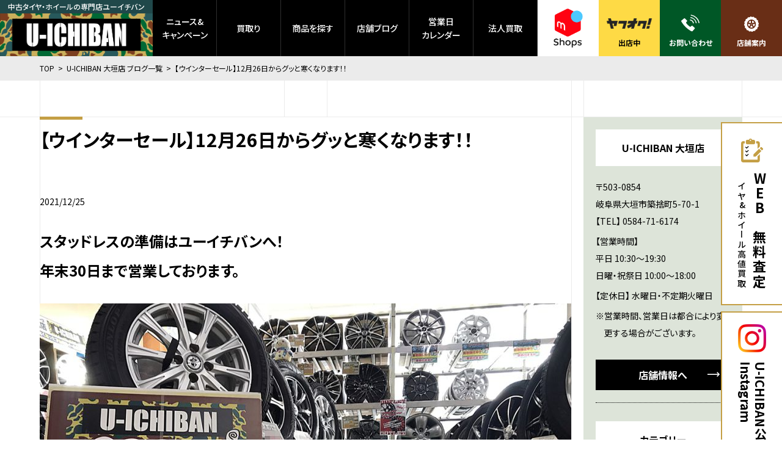

--- FILE ---
content_type: text/html; charset=UTF-8
request_url: https://uichiban.jp/ogaki-blog/45016.html
body_size: 29677
content:
<!DOCTYPE html>
<html lang="ja" class="no-js">
<head>
<!-- Yahoo! Site General Tag -->
	<script async src="https://s.yimg.jp/images/listing/tool/cv/ytag.js"></script>
	<script>
	window.yjDataLayer = window.yjDataLayer || [];
	function ytag() { yjDataLayer.push(arguments); }
	ytag({"type":"ycl_cookie"});
	</script>
<!-- End Yahoo! Site General Tag -->
<!-- Google Tag Manager -->
	<script>(function(w,d,s,l,i){w[l]=w[l]||[];w[l].push({'gtm.start':
	new Date().getTime(),event:'gtm.js'});var f=d.getElementsByTagName(s)[0],
	j=d.createElement(s),dl=l!='dataLayer'?'&l='+l:'';j.async=true;j.src=
	'https://www.googletagmanager.com/gtm.js?id='+i+dl;f.parentNode.insertBefore(j,f);
	})(window,document,'script','dataLayer','GTM-KF2KPC2');</script>
<!-- GA4 -->
	<script>(function(w,d,s,l,i){w[l]=w[l]||[];w[l].push({'gtm.start':
	new Date().getTime(),event:'gtm.js'});var f=d.getElementsByTagName(s)[0],
	j=d.createElement(s),dl=l!='dataLayer'?'&l='+l:'';j.async=true;j.src=
	'https://www.googletagmanager.com/gtm.js?id='+i+dl;f.parentNode.insertBefore(j,f);
	})(window,document,'script','dataLayer','GTM-PZVMV62');</script>
<!-- End Google Tag Manager -->
	<meta charset="utf-8" />
	<title>【ウインターセール】12月26日からグッと寒くなります！！ | U-ICHIBAN 大垣店 ブログ一覧 | 中古ホイール・タイヤ買取・販売のU-ICHIBAN</title>
	<meta http-equiv="X-UA-COMPATIBLE" content="IE=edge" />
	<meta name="description" content="中古ホイール・タイヤ買取・販売のU-ICHIBAN。ケータイやクルマのように、タイヤ・ホイールも買い換える時には売っておトクに賢く買い換えよう。" />
	<meta name="viewport" content="width=device-width,user-scalable=no,maximum-scale=1" />
	<meta property="og:title" content="【ウインターセール】12月26日からグッと寒くなります！！ | U-ICHIBAN 大垣店 ブログ一覧 | 中古ホイール・タイヤ買取・販売のU-ICHIBAN" />
	<meta property="og:type" content="website" />
	<meta property="og:description" content="中古ホイール・タイヤ買取・販売のU-ICHIBAN。ケータイやクルマのように、タイヤ・ホイールも買い換える時には売っておトクに賢く買い換えよう。" />
	<meta property="og:url" content="https://uichiban.jp/ogaki-blog/45016.html" />
	<meta property="og:image" content="https://uichiban.jp/wp/wp-content/themes/uichiban2021/images/common/ogp.png" />
	<meta property="og:site_name" content="中古ホイール・タイヤ買取・販売のU-ICHIBAN" />
	<meta name="twitter:card" content="summary_large_image" />
	<meta name="twitter:url" content="https://uichiban.jp/" />
	<meta name="twitter:title" content="【ウインターセール】12月26日からグッと寒くなります！！ | U-ICHIBAN 大垣店 ブログ一覧 | 中古ホイール・タイヤ買取・販売のU-ICHIBAN" />
	<meta name="twitter:description" content="中古ホイール・タイヤ買取・販売のU-ICHIBAN。ケータイやクルマのように、タイヤ・ホイールも買い換える時には売っておトクに賢く買い換えよう。" />
	<meta name="twitter:image:src" content="https://uichiban.jp/wp/wp-content/themes/uichiban2021/images/common/ogp.jpg" />
	<link rel="apple-touch-icon" sizes="180x180" href="https://uichiban.jp/wp/wp-content/themes/uichiban2021/images/favicons/apple-touch-icon.png" />
	<link rel="icon" type="image/png" sizes="32x32" href="https://uichiban.jp/wp/wp-content/themes/uichiban2021/images/favicons/favicon-32x32.png" />
	<link rel="icon" type="image/png" sizes="16x16" href="https://uichiban.jp/wp/wp-content/themes/uichiban2021/images/favicons/favicon-16x16.png" />
	<link rel="manifest" href="https://uichiban.jp/wp/wp-content/themes/uichiban2021/images/favicons/site.webmanifest" />
	<meta name="msapplication-TileColor" content="#da532c" />
	<meta name="theme-color" content="#ffffff" />
	<meta name="format-detection" content="telephone=no" />
	<link rel="preconnect" href="https://fonts.gstatic.com" />
	<link rel="stylesheet" href="https://fonts.googleapis.com/css2?family=Audiowide&display=swap" />
	<link rel="stylesheet" href="https://fonts.googleapis.com/css?family=Noto+Sans+JP:300,400,500,700,900" />
	<link rel="stylesheet" type="text/css" href="https://uichiban.jp/wp/wp-content/themes/uichiban2021/css/styles.min.css?1769675987" />
	<link rel="stylesheet" type="text/css" href="https://uichiban.jp/wp/wp-content/themes/uichiban2021/css/laptop.min.css?1769675987" media="all and (max-width: 1190px)" />
	<link rel="stylesheet" type="text/css" href="https://uichiban.jp/wp/wp-content/themes/uichiban2021/css/tablet.min.css?1769675987" media="all and (max-width: 1030px)" />
	<link rel="stylesheet" type="text/css" href="https://uichiban.jp/wp/wp-content/themes/uichiban2021/css/mobile.min.css?1769675987" media="all and (max-width: 640px)" />
<!-- Global site tag (gtag.js) - Google Ads: 811064066 -->
	<script async src="https://www.googletagmanager.com/gtag/js?id=AW-811064066"></script>
	<script>
	  window.dataLayer = window.dataLayer || [];
	  function gtag(){dataLayer.push(arguments);}
	  gtag('js', new Date());

	  gtag('config', 'AW-811064066');
	</script>
<meta name='robots' content='max-image-preview:large' />
<link rel='dns-prefetch' href='//s.w.org' />
<link rel='stylesheet' id='wp-block-library-css'  href='https://uichiban.jp/wp/wp-includes/css/dist/block-library/style.min.css?ver=5.7.14' type='text/css' media='all' />
<link rel='stylesheet' id='wp-pagenavi-css'  href='https://uichiban.jp/wp/wp-content/plugins/wp-pagenavi/pagenavi-css.css?ver=2.70' type='text/css' media='all' />
<link rel='stylesheet' id='dashicons-css'  href='https://uichiban.jp/wp/wp-includes/css/dashicons.min.css?ver=5.7.14' type='text/css' media='all' />
<link rel='stylesheet' id='xo-event-calendar-css'  href='https://uichiban.jp/wp/wp-content/plugins/xo-event-calendar/css/xo-event-calendar.css?ver=2.2.11' type='text/css' media='all' />
<script>if (document.location.protocol != "https:") {document.location = document.URL.replace(/^http:/i, "https:");}</script><script type='text/javascript' id='xo-event-calendar-ajax-js-extra'>
/* <![CDATA[ */
var xo_event_calendar_object = {"ajax_url":"https:\/\/uichiban.jp\/wp\/wp-admin\/admin-ajax.php","action":"xo_event_calendar_month"};
/* ]]> */
</script>
<script type='text/javascript' src='https://uichiban.jp/wp/wp-content/plugins/xo-event-calendar/js/ajax.js?ver=2.2.11' id='xo-event-calendar-ajax-js'></script>
</head>
<body data-rsssl=1 id="ogaki-blog" class="preload" data-root="https://uichiban.jp/">
<!-- Google Tag Manager (noscript) -->
	<noscript><iframe src="https://www.googletagmanager.com/ns.html?id=GTM-KF2KPC2"
	height="0" width="0" style="display:none;visibility:hidden"></iframe></noscript>
<!-- GA4 -->
	<noscript><iframe src="https://www.googletagmanager.com/ns.html?id=GTM-PZVMV62"
	height="0" width="0" style="display:none;visibility:hidden"></iframe></noscript>
<!-- End Google Tag Manager (noscript) -->
	<a id="btn_assessment" href="https://uichiban.jp/entry/set">
		<div class="pic">
			<img src="https://uichiban.jp/wp/wp-content/themes/uichiban2021/images/common/icon_assessment.svg" alt="WEBで無料査定" />
			<img src="https://uichiban.jp/wp/wp-content/themes/uichiban2021/images/common/icon_assessment_dark.svg" alt="WEBで無料査定" />
		</div>
		<p>
			<strong class="bold">WEBで無料査定</strong>
			<span class="medium">タイヤ&amp;ホイール高値買取</span>
		</p>
	</a>
	<a id="btn_instagram" href="https://www.instagram.com/u_ichiban/?hl=ja" target="_blank" rel="noopener noreferrer">
		<div class="pic">
			<img src="https://uichiban.jp/wp/wp-content/themes/uichiban2021/images/common/icon_instagram.png" alt="Instagram" />
		</div>
		<p class="bold">
			U-ICHIBAN公式<br />
			Instagram
		</p>
	</a>
	<input id="chk_nav" type="checkbox" class="chk" />
	<header>
		<a id="btn_logo" href="https://uichiban.jp/" class="btn_opacity">
			<span class="medium">中古タイヤ・ホイールの専門店ユーイチバン</span>
			<div class="pic">
				<img src="https://uichiban.jp/wp/wp-content/themes/uichiban2021/images/common/icon_logo.png" alt="中古ホイール・タイヤ買取・販売のU-ICHIBAN" />
			</div>
		</a>
		<ul id="nav_header_parents" class="medium">
			<li class="nav_header_parent news">
				<a href="https://uichiban.jp/news" class="btn_header_parent">
					ニュース&amp;<br />キャンペーン
				</a>
				<ul class="nav_header_children">
					<li class="nav_header_child">
						<a href="https://uichiban.jp/news-category/specialfeature" class="btn_main_child">特集</a>
					</li>
				</ul>
			</li>
			<li class="nav_header_parent sell">
				<a href="https://uichiban.jp/entry" class="btn_header_parent">買取り</a>
			</li>
			<li class="nav_header_parent yahoo">
				<a href="https://uichiban.jp/yahoo_auction" class="btn_header_parent">商品を探す</a>
				<ul class="nav_header_children">
					<li class="nav_header_child">
						<a href="https://uichiban.jp/buy" class="btn_main_child">売買ポリシー</a>
					</li>
				</ul>
			</li>
			<li class="nav_header_parent blogs">
				<a href="https://uichiban.jp/blogs" class="btn_header_parent">店舗ブログ</a>
				<ul class="nav_header_children">
					<li class="nav_header_child">
						<a href="https://uichiban.jp/omiya-blog" class="btn_main_child">大宮バイパス店</a>
					</li>
					<li class="nav_header_child">
						<a href="https://uichiban.jp/ogaki-blog" class="btn_main_child active">大垣店</a>
					</li>
				</ul>
			</li>
			<li class="nav_header_parent calendar">
				<a href="https://uichiban.jp/calendar" class="btn_header_parent">営業日<br />カレンダー</a>
			</li>
			<li class="nav_header_parent hojin">
				<a href="https://uichiban.jp/hojin" class="btn_header_parent">法人買取</a>
			</li>
<!--
			<li class="nav_header_parent inquiry">
				<a href="https://uichiban.jp/inquiry" class="btn_header_parent">お問い合わせ</a>
			</li>
-->
		</ul>
		<ul id="nav_header_sub_parents" class="bold">
			<li class="nav_header_sub_parent mercari">
				<a href="https://mercari-shops.com/shops/WspR6idfQ2VudSyAokySWe" target="_blank" rel="noopener noreferrer" class="btn_header_sub_parent">
					<img src="https://uichiban.jp/wp/wp-content/themes/uichiban2021/images/common/icon_mercari.png" alt="メルカリ" />
					<span>出店中</span>
				</a>
			</li>
			<li class="nav_header_sub_parent yahoo">
				<a href="https://auctions.yahoo.co.jp/seller/9BUiNz3ENv9gnsQxYhsCiGGWT3VCP?user_type=c" target="_blank" rel="noopener noreferrer" class="btn_header_sub_parent">
					<img src="https://uichiban.jp/wp/wp-content/themes/uichiban2021/images/common/icon_yahoo.png" alt="ヤフオク！" />
					<span>出店中</span>
				</a>
			</li>
			<li class="nav_header_sub_parent callcenter">
				<a href="https://uichiban.jp/inquiry" class="btn_header_sub_parent">
					<img src="https://uichiban.jp/wp/wp-content/themes/uichiban2021/images/common/icon_tel01.svg" alt="お問い合わせ" />
					<span>お問い合わせ</span>
				</a>
			</li>
			<li class="nav_header_sub_parent stores">
				<a href="https://uichiban.jp/store" class="btn_header_sub_parent">
					<img src="https://uichiban.jp/wp/wp-content/themes/uichiban2021/images/common/icon_tire_white.svg" alt="店舗案内" />
					<span>店舗案内</span>
				</a>
			</li>
		</ul>
	</header>
	<nav id="nav_global">
		<div class="headline_buttons bold">
			<a href="https://uichiban.jp/entry" class="headline icon next">買取り</a>
			<a href="https://uichiban.jp/yahoo_auction" class="headline icon next">商品を探す</a>
		</div>
		<ul id="nav_global_parents">
			<li class="nav_global_parent">
				<a href="https://uichiban.jp/news" class="btn_nav_global_parent">
					<strong class="en">NEWS &amp; CAMPAIGNS</strong>
					<span>ニュース&amp;キャンペーン</span>
				</a>
			</li>
			<li class="nav_global_parent">
				<a href="https://uichiban.jp/news-category/specialfeature" class="btn_nav_global_parent">
					<strong class="en">SPECIALS</strong>
					<span>特集</span>
				</a>
			</li>
			<li class="nav_global_parent">
				<p class="p_nav_global_parent">
					<strong class="en">BLOGS</strong>
					<span>店舗ブログ</span>
				</p>
				<ul class="nav_global_children bold">
					<li class="nav_global_child">
						<a href="https://uichiban.jp/omiya-blog" class="btn_global_child">大宮バイパス店</a>
					</li>
					<li class="nav_global_child">
						<a href="https://uichiban.jp/ogaki-blog" class="btn_global_child active">大垣店</a>
					</li>
				</ul>
			</li>
			<li class="nav_global_parent">
				<p class="p_nav_global_parent">
					<strong class="en">SHOPS</strong>
					<span>店舗案内</span>
				</p>
				<ul class="nav_global_children bold">
					<li class="nav_global_child">
						<a href="https://uichiban.jp/store/omiya" class="btn_global_child">大宮バイパス店</a>
					</li>
					<li class="nav_global_child">
						<a href="https://uichiban.jp/store/ogaki" class="btn_global_child">大垣店</a>
					</li>
					<li class="nav_global_child">
						<a href="https://uichiban.jp/store/inazawa-nakagawa-center" class="btn_global_child">稲沢商品センター</a>
					</li>
				</ul>
			</li>
			<li class="nav_global_parent">
				<ul class="nav_global_children misc medium">
					<li class="nav_global_child">
						<a href="https://uichiban.jp/company" class="btn_global_child">会社概要</a>
					</li>
					<li class="nav_global_child">
						<a href="https://uichiban.jp/calendar" class="btn_global_child">営業日カレンダー</a>
					</li>
					<li class="nav_global_child">
						<a href="https://uichiban.jp/hojin" class="btn_global_child">法人買取</a>
					</li>
<!--コールセンター休止>
					<li class="nav_global_child">
						<a href="https://uichiban.jp/callcenter" class="btn_global_child">コールセンター</a>
					</li>
<コールセンター休止-->
					<li class="nav_global_child">
						<a href="https://uichiban.jp/inquiry" class="btn_global_child">お問い合わせ</a>
					</li>
					<li class="nav_global_child">
						<a href="https://uichiban.jp/buy" class="btn_global_child">売買ポリシー</a>
					</li>
					<li class="nav_global_child">
						<a href="https://uichiban.jp/privacy" class="btn_global_child">プライバシー ポリシー</a>
					</li>
				</ul>
			</li>
			<li class="nav_global_parent outside medium">
				<p>在庫商品を探す（メルカリ）</p>
				<a href="https://mercari-shops.com/shops/WspR6idfQ2VudSyAokySWe" target="_blank" rel="noopener noreferrer" class="btn_header_sub_parent">
					<img src="https://uichiban.jp/wp/wp-content/themes/uichiban2021/images/common/icon_mercari_sp.png" alt="メルカリ" />
					<span>出店中</span>
				</a>
				<p>在庫商品を探す（ヤフオク!）</p>
				<a href="https://auctions.yahoo.co.jp/seller/9BUiNz3ENv9gnsQxYhsCiGGWT3VCP?user_type=c" target="_blank" rel="noopener noreferrer">
					<img src="https://uichiban.jp/wp/wp-content/themes/uichiban2021/images/common/icon_yahoo.png" alt="ヤフオク！" />
					<span class="bold">出店中</span>
				</a>
			</li>
		</ul>
		<div class="sns">
			<strong class="en">FOLLOW US</strong>
			<ul>
				<li>
					<a href="https://www.instagram.com/u_ichiban/?hl=ja" target="_blank" rel="noopener noreferrer" class="btn_opacity">
						<img src="https://uichiban.jp/wp/wp-content/themes/uichiban2021/images/common/icon_instagram.png" alt="Instagram" />
					</a>
				</li>
			</ul>
		</div>
		<label id="btn_nav_close" for="chk_nav"></label>
	</nav>
	<label id="btn_nav" for="chk_nav">
		<span class="en">MENU</span>
	</label>
	<div id="field">
		<main>
			<div id="breadcrumb">
				<ul class="wrapper">
					<li>
						<a href="https://uichiban.jp/">TOP</a>
					</li>
					<li>
						<a href="https://uichiban.jp/ogaki">U-ICHIBAN 大垣店 ブログ一覧</a>
					</li>
					<li>
						<strong>【ウインターセール】12月26日からグッと寒くなります！！</strong>
					</li>
				</ul>
			</div>
			<div id="has_sidebar" class="has_bg_border_blog">
				<div class="wrapper has_bg_border_top">
					<section id="list_wrapper" class="blog_main">
						<article id="blog_wrapper">
							<h2 class="has_border bold">
								<span>【ウインターセール】12月26日からグッと寒くなります！！</span>
							</h2>
							<span class="blog_date">2021/12/25</span>
							<div id="blog_body" class="wysiwyg_wrapper paragraph">
<h2>スタッドレスの準備はユーイチバンへ！<br />
年末30日まで営業しております。</h2>
<img class="size-large wp-image-45017 aligncenter" src="https://uichiban.jp/wp/wp-content/uploads/2021/12/IMG_2372-870x653.jpg" alt="" width="870" height="653" /><br />
<br />
年末に向かって例年以上に冷え込みそうですね。<br />
<br />
&nbsp;<br />
<br />
<img class="size-large wp-image-45018 aligncenter" src="https://uichiban.jp/wp/wp-content/uploads/2021/12/IMG_2371-870x653.jpg" alt="" width="870" height="653" />ユーイチバンでは、スタッドレスタイヤセットを準備してお待ちしております！<br />
<br />
&nbsp;<br />
<br />
<img class="size-large wp-image-45019 aligncenter" src="https://uichiban.jp/wp/wp-content/uploads/2021/12/IMG_2373-870x653.jpg" alt="" width="870" height="653" />■中古冬セットはもちろん、<br />
未使用品の特価スタッドレスタイヤと中古ホイールを組み合わせた<br />
ユーイチバンならではのお買い得商品もまだまだございます！<br />
<br />
&nbsp;<br />
<br />
しっかり冬準備をして、<br />
年末年始を安心してお出かけしてください。<br />
<br />
中古タイヤホイール、アウトレット品はユーイチバンにご相談ください。<br />
お待ちしております。<br />
<br />
<hr />
<p style="text-align: center;"><strong>年内は12月30日まで営業。</strong>
<strong>※年内水曜日定休</strong>
<strong>※30日はPM6：00までの営業となります</strong></p>							</div>
							<ul class="pager has_corner_border has_bg_border_top">
								<li class="prev">
<a class="btn_box minimum white bold reverse icon arrow" href="https://uichiban.jp/ogaki-blog/45048.html" rel="next">新しいページ</a>								</li>
								<li class="list">
									<a href="https://uichiban.jp/ogaki-blog" class="btn_box minimum white bold list">
										<span>一覧へ</span>
									</a>
								</li>
								<li class="next">
<a class="btn_box minimum white bold icon arrow" href="https://uichiban.jp/ogaki-blog/44961.html" rel="prev">古いページ</a>								</li>
							</ul>
						</article>
						<div id="recommended" class="has_bg_border_top">
							<h2 class="has_border bold">
								<span>「■セール／店舗案内情報」「商品ｰスタッドレスタイヤ」の記事一覧</span>
							</h2>
							<div class="blog_items_wrapper">
					<ul class="blog_items col2s">
						<li class="blog_item col">
							<p class="blog_store bold">
								<span>大宮バイパス店</span>
							</p>
							<a href="https://uichiban.jp/omiya-blog/71489.html" class="btn_opacity" style="background-image: url(https://uichiban.jp/wp/wp-content/uploads/2027/01/IMG_7053-scaled-e1767581706213.jpg);"></a>
							<ul class="blog_categories">
								<li>■セール／店舗案内情報</li>
							</ul>
							<span class="blog_date">2026/01/05</span>
							<strong class="bold">【リニューアルオープンは2月頃予定です！】</strong>
							<div class="blog_body paragraph">"大宮バイパス店はリニューアルオープンに向けて2025年12月8日(月)～2026年2月上旬予定は休業とさせていただいております。ご不便をおかけいたしますが、何卒ご理解のほどよろしくお願いいたします。"

いつもブログをご覧いただきましてありがとうございます！
埼玉の大宮バイパス店の霜田です('ω')ノ

そしてご挨拶が遅れましたがあけましておめでとうございます！
本年もユーイチバン大宮バイパス店をよろしくお願い致します！


そんなユーイチバン大宮バイパス店ですが新店舗も建設が終わりまして、リニューアルオープンに向けてスタッフ一同せっせと準備を進めている真っ最中。

まだ店内にお客様の立ち入りは出来ませんが、店前の17号パイパスからはご覧いただける状態となっております。


Yahooオークション、メルカリへの出品販売は継続して行ってますので、こちらも現在急ピッチで洗浄・メンテナンス・撮影・出品作業を進めてます。

毎日新しいUSEDアイテムを出品していますのでこまめにチェックするのが、欲しかったアノ商品に出会えるチャンスを増やしますよ！


店内の展示も少しずつですが埋まってきておりまして、Yahooオークションなどに出品している商品もリニューアルオープン以降は店頭でGン品を確認いただくことも可能です！

USEDアイテムももちろんですが新品のお取り扱いも引き続きおこなっていきますので、2026年の新作アイテムをお考えの皆様も2月営業お再開しましたらぜひ店頭にてお相談くださいませ。


Webで購入！！
ヤフオクストア
</div>
							<div class="buttons separate">
								<a href="https://uichiban.jp/omiya-blog/71489.html" class="btn_box white icon arrow">
									<span class="bold">続きを見る</span>
								</a>
							</div>
						</li>
						<li class="blog_item col">
							<p class="blog_store bold">
								<span>大垣店</span>
							</p>
							<a href="https://uichiban.jp/ogaki-blog/71401.html" class="btn_opacity" style="background-image: url(https://uichiban.jp/wp/wp-content/uploads/2025/12/IMG_3325-1.jpeg);"></a>
							<ul class="blog_categories">
								<li>■セール／店舗案内情報</li>
							</ul>
							<span class="blog_date">2026/01/04</span>
							<strong class="bold">本年もよろしくお願いいたします！新年は１/５（月）AM１０：００から営業いたします！！</strong>
							<div class="blog_body paragraph">中古スタッドレスタイヤならユーイチバン大垣店へ！
新年早々、冬らしい寒さが続きますね。

近年は、１月～２月の積雪が目立ちます。

まだまだ、積雪に対して気を抜けませんね！



ユーイチバンにはたくさんの中古スタッドレスセットを展示中です。

お得に愛車の冬準備ができますよ！！

&nbsp;

2026年もタイヤ・ホイールの販売はもちろん、

タイヤ・ホイールの買取金額も納得いただけるように頑張ってまいります！！

&nbsp;

ご来店をお待ちしております。

&nbsp;

&nbsp;

☆☆☆店舗のご案内☆☆☆



未使用特価ホイール在庫あります！



もちろん、有名ブランドホイール～純正ホイールまで数多く展示しております。



お気軽にご覧下さい。

&nbsp;

ご来店お待ちしております。



&nbsp;

&nbsp;</div>
							<div class="buttons separate">
								<a href="https://uichiban.jp/ogaki-blog/71401.html" class="btn_box white icon arrow">
									<span class="bold">続きを見る</span>
								</a>
							</div>
						</li>
						<li class="blog_item col">
							<p class="blog_store bold">
								<span>大垣店</span>
							</p>
							<a href="https://uichiban.jp/ogaki-blog/71428.html" class="btn_opacity" style="background-image: url(https://uichiban.jp/wp/wp-content/uploads/2025/12/754c255217015d8abd5897925e40da57.jpg);"></a>
							<ul class="blog_categories">
								<li>■セール／店舗案内情報</li>
							</ul>
							<span class="blog_date">2025/12/29</span>
							<strong class="bold">年末年始　営業日のご案内</strong>
							<div class="blog_body paragraph">休業日のご案内です
&nbsp;

お得な中古タイヤ、中古タイヤ・ホイールセットを選んでお取り付けもできる
ユーイチバン大垣店です。



2026年　新年は１/５（月）AM１０：００から営業です。



スタッドレスタイヤ＆ホイールセットを大量に準備してお待ちしております！

ご来店お待ちしております！！

&nbsp;

&nbsp;

☆☆☆店舗のご案内☆☆☆



未使用特価ホイール在庫あります！



もちろん、有名ブランドホイール～純正ホイールまで数多く展示しております。



お気軽にご覧下さい。

&nbsp;

ご来店お待ちしております。



&nbsp;

&nbsp;</div>
							<div class="buttons separate">
								<a href="https://uichiban.jp/ogaki-blog/71428.html" class="btn_box white icon arrow">
									<span class="bold">続きを見る</span>
								</a>
							</div>
						</li>
						<li class="blog_item col">
							<p class="blog_store bold">
								<span>大垣店</span>
							</p>
							<a href="https://uichiban.jp/ogaki-blog/71409.html" class="btn_opacity" style="background-image: url(https://uichiban.jp/wp/wp-content/uploads/2025/12/IMG_3323.jpeg);"></a>
							<ul class="blog_categories">
								<li>■セール／店舗案内情報</li>
							</ul>
							<span class="blog_date">2025/12/27</span>
							<strong class="bold">本年の営業は１２/２９（月）まで。年内にお得にスタッドレス交換なら最終チャンス！在庫商品は即時取付できます！</strong>
							<div class="blog_body paragraph">年始のお車の準備はお済ですか？
安全なドライブに備えて、当店でお得に冬タイヤ交換を！
&nbsp;

お得な中古タイヤ、中古タイヤ・ホイールセットを選んでお取り付けもできる
ユーイチバン大垣店です。

&nbsp;

年末年始は冷え込みがありそうですね。



ユーイチバン大垣店には、
中古冬タイヤ・ホイールセットが大量に展示中です！



この時期品薄になりがちな軽自動車のスタッドレスセットも、
まだ在庫がございます！

&nbsp;

近年、新品冬タイヤの値上げが続いていますが、積雪時には冬タイヤは必須です。

ユーイチバンなら、お得に冬タイヤが揃いますよ！

お車に似合う商品があれば当日取り付けも可能です！

年内営業は～１２/２９（月）PM６：００まで
営業日のご案内


2026年　新年は１/５（月）AM１０：００から営業です。

&nbsp;

年末年始のお出かけ時の「いざ」に備えて、ユーイチバンでお得に準備してください！

&nbsp;

ご来店お待ちしております！！

&nbsp;

&nbsp;

☆☆☆店舗のご案内☆☆☆



未使用特価ホイール在庫あります！



もちろん、有名ブランドホイール～純正ホイールまで数多く展示しております。



お気軽にご覧下さい。

&nbsp;

ご来店お待ちしております。



&nbsp;

&nbsp;</div>
							<div class="buttons separate">
								<a href="https://uichiban.jp/ogaki-blog/71409.html" class="btn_box white icon arrow">
									<span class="bold">続きを見る</span>
								</a>
							</div>
						</li>
						<li class="blog_item col">
							<p class="blog_store bold">
								<span>大宮バイパス店</span>
							</p>
							<a href="https://uichiban.jp/omiya-blog/71216.html" class="btn_opacity" style="background-image: url(https://uichiban.jp/wp/wp-content/uploads/2025/12/67006e2ff135813a573f69617273cfee-scaled.jpg);"></a>
							<ul class="blog_categories">
								<li>■セール／店舗案内情報</li>
							</ul>
							<span class="blog_date">2025/12/14</span>
							<strong class="bold">リニューアルオープンに向けて準備中です！</strong>
							<div class="blog_body paragraph">■リニューアルオープンに向けて準備中です！





お世話になっております。U-ICHIBAN大宮バイパス店です。

新店舗工事に伴う一時休業により皆様には大変ご迷惑をおかけしております。

本日の更新は、引っ越し作業の様子を一部お届けいたします。



某日。店内展示商品の梱包や装飾品類を外し掃除をしながら

まとめあげて・・・



まとめあげ・・・展示棚の解体等を進めました。

展示中は、物量的に多さを感じませんでしたが、

解体してみると意外に多い(;^_^A



展示棚は、重量もありつつ部品点数が多めでしたので、

再組上げ時に迷わないようにしないといけませんね。

写真は工程のほんの一部ですので、

写りきらないところでアレコレと整理整頓も同時進行でした(;^_^A



新店舗も徐々にですが、仕上がりに向かっている様子です。

また、新店舗の様子等をお届け予定ですので、

お楽しみにしていただければ幸いです。

それでは！







Webで購入！！
ヤフオクストア




&nbsp;</div>
							<div class="buttons separate">
								<a href="https://uichiban.jp/omiya-blog/71216.html" class="btn_box white icon arrow">
									<span class="bold">続きを見る</span>
								</a>
							</div>
						</li>
						<li class="blog_item col">
							<p class="blog_store bold">
								<span>大宮バイパス店</span>
							</p>
							<a href="https://uichiban.jp/omiya-blog/71136.html" class="btn_opacity" style="background-image: url(https://uichiban.jp/wp/wp-content/uploads/2025/12/5d576f75001f6a1d22efc936ea183e4d-scaled.jpg);"></a>
							<ul class="blog_categories">
								<li>■セール／店舗案内情報</li>
							</ul>
							<span class="blog_date">2025/12/08</span>
							<strong class="bold">【お知らせ】リニューアルオープンに向けて12/8(月)より一時休業です。</strong>
							<div class="blog_body paragraph">■【お知らせ】リニューアルオープンに向けて12/8(月)より一時休業です。





お世話になっております。U-ICHIBAN大宮バイパス店です。

今年の夏頃から進行していた新店舗工事が順調に進み

あとは、外壁や店内の仕立てに入り、機材を運び込む予定となっています。

新店舗…楽しみですね( *´艸｀)

さて、本日の更新は、店舗営業に関するお知らせです。



新店舗への機材、商品移動等を行うため

2025年12月8日(月)～2026年2月頃まで、一時休業とさせていただきます。

日頃、ご愛顧を頂戴している皆様には大変ご迷惑をおかけいたしますが、

何卒よろしくお願い申し上げます。



上記写真は既存店舗の一部分ですが・・・

ここからいかに生まれ変わるのか！？

また、続報をお届けさせていただきます。

それでは！



Webで購入！！
ヤフオクストア




&nbsp;</div>
							<div class="buttons separate">
								<a href="https://uichiban.jp/omiya-blog/71136.html" class="btn_box white icon arrow">
									<span class="bold">続きを見る</span>
								</a>
							</div>
						</li>
						<li class="blog_item col">
							<p class="blog_store bold">
								<span>大宮バイパス店</span>
							</p>
							<a href="https://uichiban.jp/omiya-blog/70869.html" class="btn_opacity" style="background-image: url(https://uichiban.jp/wp/wp-content/uploads/2025/10/00a8326128337f89f5fc1b9177874242.jpg);"></a>
							<ul class="blog_categories">
								<li>■セール／店舗案内情報</li>
							</ul>
							<span class="blog_date">2025/11/19</span>
							<strong class="bold">在庫売り尽くしセール開催中です！欲しかったアノ商品が見つかるかも！？</strong>
							<div class="blog_body paragraph">■在庫売り尽くしセール開催中です！欲しかったアノ商品が見つかるかも！？





お世話になっております。U-ICHIBAN大宮バイパス店です。

新社屋の工事も順調に進み、徐々に完成へ近づいていく姿に楽しみが増すばかり( *´艸｀)

リニューアルオープンに向けて開催しているコチラのキャンペーンも反響大です

↓　↓　↓　↓



【リニューアルオープンカウントダウン在庫売り尽くしSALE】

当店に在庫されている中古タイヤ・ホイールセット商品を

スペシャルプライスにて大放出！

11/1(土)より開催しているのですが・・・



某日にはこのように(;^_^A

店頭展示商品が新たなオーナー様のもとに旅立ちました。

随時展示は充填していますが、なかなか追いつかないほどに

ご用命を頂戴しております。誠にありがとうございます！

さて、最近入荷した一部商品をご紹介させていただきますと・・・



WHEEL：BBS LM

COLOR：DB-BKBD

SIZE：8.5J-21in+14 x 9.5J-21in+28 5H120

TIRE：ヨコハマ アドバンスポーツV107

SIZE：245/40R21 x 275/35R21



WHEEL：BBS RS-GT

COLOR：DS

SIZE：8.0J-18in+43 5H112

TIRE：ミシュラン パイロットスポーツ4

SIZE：245/40R18



WHEEL：BC FORGED HCS08S

COLOR：ブラッシュド

SIZE：9.0J-21in+12 x 10.5J-21in+30 5H120

TIRE：クムホ ECSTA PS71SUV

SIZE：255/40R21 x 295/35R21



ご紹介させていただいた商品はごく一部。店頭に色々な商品がございますよ(*^^)v

商品によっては専用POPが装飾されていますので、欲しかったアノ商品がお得にGETできるかも！？

開催期間は12/7(日)までです。皆様からのお問い合わせをお待ちしております。

それでは！



Webで購入！！
ヤフオクストア




&nbsp;</div>
							<div class="buttons separate">
								<a href="https://uichiban.jp/omiya-blog/70869.html" class="btn_box white icon arrow">
									<span class="bold">続きを見る</span>
								</a>
							</div>
						</li>
						<li class="blog_item col">
							<p class="blog_store bold">
								<span>大垣店</span>
							</p>
							<a href="https://uichiban.jp/ogaki-blog/70747.html" class="btn_opacity" style="background-image: url(https://uichiban.jp/wp/wp-content/uploads/2025/10/IMG_3832.jpeg);"></a>
							<ul class="blog_categories">
								<li>■商品紹介</li>
								<li>■セール／店舗案内情報</li>
								<li>商品ｰスタッドレスタイヤ</li>
							</ul>
							<span class="blog_date">2025/11/07</span>
							<strong class="bold">★大垣店在庫情報★ 11月8日（土）、冬タイヤ 新品スタッドレス＆中古ホイール チラシが出ますよ！ 数量限定ですのでお早めに！！</strong>
							<div class="blog_body paragraph">2025年度、第2弾！！
軽自動車用からSUVまで！新品冬タイヤと中古ホイールのお買得な台数限定セット！
岐阜県大垣市の中古タイヤ・ホイール専門店
ユーイチバン大垣店です。



本日各サイズ数量限定で
中古アルミホイール＆
新品スタッドレスタイヤ
お持ち帰り特価セール開催です！！



今年はご好評につき、お買得セットのサイズを

大幅に拡大いたしました！

昨年は全5サイズでしたが、今回は「全11サイズ」！！

&nbsp;

サイズは定番の
軽自動車サイズ
■155/65R14セット　10台限定

&nbsp;

人気車種、タンク・ルーミー他パッソなど
■165/65R14セット　3台限定

&nbsp;

コンパクトカー14インチサイズ、
■175/70R14セット　3台限定

&nbsp;

コンパクトカー15インチサイズ、
■175/65R15セット　3台限定

&nbsp;

新型コンパクトカーに多いサイズ、新型アクア・新型シエンタ・MAZDA2・フリード等

■185/65R15セット　3台限定

&nbsp;

コンパクトカーや170系シエンタ等
■185/60R15セット　3台限定

&nbsp;

定番15インチ、50プリウス・エスクァイア等
■195/65R15セット　3台限定

&nbsp;

ミニバン定番サイズ、
■205/60R16セット　2台限定

&nbsp;

人気コンパクトSUVのヤリスクロス・NEWセレナ等
■205/65R16セット　2台限定

&nbsp;

ミニバン＆SUVサイズ、カローラクロス・30アルファードなど
■215/65R16セット　2台限定

&nbsp;

人気SUV、ハリアー・RAV4・CX-5・エクストレイル等
■225/65R17セット　2台限定

&nbsp;

前回同様、計11サイズです！！



もちろんユーイチバンならではのご不要になったタイヤ＆アルミホイールセットの買取も同時にできます。

タイヤが使用できない状態でも、アルミホイール4本セットであれば買取できますよ。

そして更に！！


ユーイチバンで買取・下取をご成約で、
200円　1ポイント分の楽天ポイントを進呈！！


とってもお得になりました！！


お得な中古スタッドレス・ホイールセット、新品スタッドレス・新品ホイールセットなどもご準備してお待ちしております！！

&nbsp;

是非大垣店でご覧ください！！

お待ちしております。

&nbsp;



大垣店は店内、倉庫展示場に中古商品を大量展示！



中古タイヤから、



お買い得セット、



良品ホイールまで幅広くご準備しています！



もちろん取り付けPIT、タイヤ組み込みチェンジャー＆タイヤホイールバランサーもございますので、

安心してお取り付けができます！！



岐阜県大垣市の中古タイヤ・ホイール店、

ユーイチバンでお待ちしております！！

&nbsp;

&nbsp;</div>
							<div class="buttons separate">
								<a href="https://uichiban.jp/ogaki-blog/70747.html" class="btn_box white icon arrow">
									<span class="bold">続きを見る</span>
								</a>
							</div>
						</li>
						<li class="blog_item col">
							<p class="blog_store bold">
								<span>大宮バイパス店</span>
							</p>
							<a href="https://uichiban.jp/omiya-blog/70637.html" class="btn_opacity" style="background-image: url(https://uichiban.jp/wp/wp-content/uploads/2025/10/00a8326128337f89f5fc1b9177874242.jpg);"></a>
							<ul class="blog_categories">
								<li>■セール／店舗案内情報</li>
							</ul>
							<span class="blog_date">2025/11/01</span>
							<strong class="bold">リニューアルOPENに向けて！？在庫売り尽くしセールが始まります！</strong>
							<div class="blog_body paragraph">■リニューアルOPENに向けて！？在庫売り尽くしセールが始まります！





お世話になっております。U-ICHIBAN大宮バイパス店です。

日々、着々と進む新築工事。実は、当店が近々生まれ変わります( *´艸｀)

どんな建物になるのか？我々もまだ想像の段階ですが、楽しみで仕方がありません。

そんな生まれ変わり間近な当店を盛り上げるべく？新たなキャンペーンが11/1(土)より開始です。

それがコチラ↓　↓　↓



【リニューアルオープンカウントダウン在庫売り尽くしSALE】

当店に在庫されている中古タイヤ&amp;ホイールセットを

スペシャルプライスにて大放出させていただきます！

しかも・・・



商品によっては表示価格から最大50%OFFの特別価格に！！

中古商品は、同じ銘柄でも商品状態は様々。まさに一点物なだけに

早い者勝ち。となります。専用POPが目印です(*^^)v

参考までに当店に在庫中の商品を一部ご紹介させていただきます・・・



WHEEL：WORK グノーシスCVF

COLOR：ブリリアントシルバーブラック

SIZE：10J-21in+28 5/114.3

TIRE：ニットータイヤ NT555G2 

SIZE：245/35R21



WHEEL：WEDS マーベリック709M

COLOR：GLAZE BLACK

SIZE：9.5J-20in+35 &amp; 9.5J-20in+30 5/114.3

TIRE：GY イーグルLSエグゼ

SIZE：245/35R20



WHEEL：RAYS TEAM デイトナF6

COLOR：KZ

SIZE：8.0J-17in+20 6/139.7

TIRE：BFグッドリッチT/A KO2

SIZE：265/65R17

などもあり・・・



その他にも在庫多数ございます！！

巡り合わせは一期一会。

欲しかったアノ商品と出会うのも時間の問題！？

※売切れの際はご容赦ください※



工事中ではありますが、既存店舗は通常通り営業しておりますので、ご安心ください(*^^)v

ご商談、作業、買取ご相談…etcお気軽にお問い合わせください。

また、セール情報をお届けいたしますので、お楽しみに。

それでは！



【10/25(土)～11/3(月) WORKホイール展示会&amp;下取りUPキャンペーン開催！】




Webで購入！！
ヤフオクストア




</div>
							<div class="buttons separate">
								<a href="https://uichiban.jp/omiya-blog/70637.html" class="btn_box white icon arrow">
									<span class="bold">続きを見る</span>
								</a>
							</div>
						</li>
						<li class="blog_item col">
							<p class="blog_store bold">
								<span>大宮バイパス店</span>
							</p>
							<a href="https://uichiban.jp/omiya-blog/70625.html" class="btn_opacity" style="background-image: url(https://uichiban.jp/wp/wp-content/uploads/2025/10/IMG_8194-scaled.jpg);"></a>
							<ul class="blog_categories">
								<li>■セール／店舗案内情報</li>
							</ul>
							<span class="blog_date">2025/10/30</span>
							<strong class="bold">WORKホイール展示会&amp;下取りUPキャンペーンは11/3(月)までです！</strong>
							<div class="blog_body paragraph">■WORKホイール展示会&amp;下取りUPキャンペーンは11/3(月)までです！





お世話になっております。U-ICHIBAN大宮バイパス店です。

ここ最近当店店頭が賑やか？？

そうですね～色々と装飾を施していることもありますが、

特に・・・



10/25(土)から開催中のWORKホイール展示会&amp;下取りUPキャンペーンを催している点もありますネ！

開催期間中、最新作モデルや普段店頭に並ぶ機会の少ない商品を

展示させていただいております。

店外だけでなく・・・



店内にはエモーションシリーズや・・・



LS、マイスター等も展示中でゴザイマス！

いつも以上にボリュームUPでお届けできるのも11/3(土)までと

閉会までの日時が迫ってきています(;^_^A



WORKホイールをご検討中の皆様。この機会に是非ご覧いただければと思います。

皆様からのお問い合わせをお待ちしております。

U-ICHIBAN大宮バイパス店でした！



【10/25(土)～11/3(月) WORKホイール展示会&amp;下取りUPキャンペーン開催！】




Webで購入！！
ヤフオクストア




</div>
							<div class="buttons separate">
								<a href="https://uichiban.jp/omiya-blog/70625.html" class="btn_box white icon arrow">
									<span class="bold">続きを見る</span>
								</a>
							</div>
						</li>
						<li class="blog_item col">
							<p class="blog_store bold">
								<span>大宮バイパス店</span>
							</p>
							<a href="https://uichiban.jp/omiya-blog/70506.html" class="btn_opacity" style="background-image: url(https://uichiban.jp/wp/wp-content/uploads/2025/10/318048676c3d574409997abef147073e.jpg);"></a>
							<ul class="blog_categories">
								<li>■セール／店舗案内情報</li>
							</ul>
							<span class="blog_date">2025/10/25</span>
							<strong class="bold">10/25(土)～11/3(月)はWORKホイール展示会！最新作モデルもやってきた！</strong>
							<div class="blog_body paragraph">■10/25(土)～11/3(月)はWORKホイール展示会！最新作モデルもやってきた！





お世話になっております。U-ICHIBAN大宮バイパス店です。

10/25(土)～11/3(月)の2weeks限定開催の"WORKホイール展示会&amp;下取りUPキャンペーン"。

メーカー様より展示商品が到着いたしましたので、

ご紹介させていただきます(*^^)v



■WORKマイスターL1 1PIECE SUV

WORK。ホイールカスタム。で外すことのできない代名詞が「マイスター」。

シリーズ内L1 3Pモデルから着想を得つつ最新鋭の技術を投入したのがL1 1PIECE SUV。

車種別専用設計を施すことで、コンケーブ感と軽量性を手に入れた一品。

アッシュドチタニウム(左)とマットブラック(右)の両カラーをご覧いただけます。



■WORKマイスターS1 1PIECE SUV

マイスターS1のイズムをSUV向けに注入した一品。

シンプルな5スポークでありながらS1の良さでもある骨太な5スポークとリム感を体現。

「SUVでも深リムが欲しい」そんな方に刺さる一品ではないでしょうか？

アッシュドチタンを開催期間中ご覧いただけます。



■LS バサラSUV LX

ハイエンド大口径3Pモデルの印象が強いバサラシリーズに待望の1Pモデルが登場。

3Pの思想をそのまま1P化するのではなく、各部駄肉除去を行いシャープさを演出。

写真では分かりにくいですが、スポーク上のアール感もポイント。

立体的な造形美と大口径感を求める方にオススメです。

グリミットブラックを展示させていただきます。



■LS ADAMAS

鍛造削り出しディスクを採用したディッシュデザインのハイエンドモデル。

ディスク部に刻まれたFORGEDの文字がその証。

ランクル300やLX600やG-Class等の重量級SUVにも対応。

ハイエンドカーをハイエンドホイールで魅せたいアナタにピッタリな一品ではないでしょうか？

スーパークロームメッキを展示させていただきます。



■イミッツ シュトラール

VIP CAR世代ド真ん中を経験した方には懐かしく。今カスタムに目覚め方には斬新に。

マルチホイールのノウハウを1Pに反映したシュトラール。

スポーク点数36本とキメ細やかかつ放射状に延びるスポークラインで大口径感を演出します。

40系アルファード&amp;ヴェルファイア向け規格でもあり、最新ホイールを最新のカスタムカーに！？

ワークブラックメタルコートを展示させていただきます。



■シュヴァート グラソン x キャンディインペリアルゴールド

登場以降人気を博すグラソン。通常設定カラーも十分にカッコいいのですが・・・

「他人とは違う何かを」を求める方のためにWORKホイールではカスタム項目が用意されています。

中でもひと際目を惹くキャンディインペリアルゴールド仕様が到着。

キンキンなゴールドではなく…深みあるゴールドですのでボディカラー問わずハマる一品。

リアルマッチングもOKですので、実物の色味をお楽しみください。



■シーカーDT

無骨な鉄ホイールを彷彿とさせるデザインながらセンター部のソリ感や各部肉抜きを施した一品。

カスタムシーンでも装着例が高く、オールドルックな仕立てを目指す際の候補にも◎

オプションでリム、ディスクカラーの変更も可能ですので、アソべる一品でもあります。



■シーカーFD

ディスク部に4段階変化の断面を持つFD。

フィン、ディッシュが融合したような二面性を持ち合わせており、

先ほどのDT同様にオールドルックを目指すなら外せない一品です。



イベント期間中にWORK製品を1台分(4本)ご購入いただくとご成約特典もございますよ！

そしてそして・・・



開催期間中にWORK製品ご成約に加え既存セットを下取りに出す場合、

通常時と比べ査定額を20%UP！(※上限額は1万円です)

憧れていた商品に一歩近づけるチャンス( *´艸｀)

WORKホイール購入に悩まれていた方。今が良い時かも！？しれません(笑)

皆様からのお問い合わせをお待ちしております。



【10/25(土)～11/3(月) WORKホイール展示会&amp;下取りUPキャンペーン開催！】




Webで購入！！
ヤフオクストア





&nbsp;</div>
							<div class="buttons separate">
								<a href="https://uichiban.jp/omiya-blog/70506.html" class="btn_box white icon arrow">
									<span class="bold">続きを見る</span>
								</a>
							</div>
						</li>
						<li class="blog_item col">
							<p class="blog_store bold">
								<span>大垣店</span>
							</p>
							<a href="https://uichiban.jp/ogaki-blog/70076.html" class="btn_opacity" style="background-image: url(https://uichiban.jp/wp/wp-content/uploads/2025/10/IMG_3832.jpeg);"></a>
							<ul class="blog_categories">
								<li>■商品紹介</li>
								<li>■セール／店舗案内情報</li>
							</ul>
							<span class="blog_date">2025/10/11</span>
							<strong class="bold">★大垣店在庫情報★ 本日、冬タイヤ 新品スタッドレス＆中古ホイール チラシが出ました！ 数量限定ですのでお早めに！！</strong>
							<div class="blog_body paragraph">軽自動車用からSUVまで！新品冬タイヤと中古ホイールのお買得な限定セット！
岐阜県大垣市の中古タイヤ・ホイール専門店
ユーイチバン大垣店です。



本日より各サイズ数量限定で
中古アルミホイール＆
新品スタッドレスタイヤ
お持ち帰り特価セール開催です！！

&nbsp;

今年はご好評につき、お買得セットのサイズを

大幅に拡大いたしました！

昨年は全5サイズでしたが、今回は「全11サイズ」！！

&nbsp;

サイズは定番の
軽自動車サイズ
■155/65R14セット

&nbsp;

人気車種、タンク・ルーミー他パッソなど
■165/65R14

&nbsp;

コンパクトカー14インチサイズ、
■175/70R14

&nbsp;

コンパクトカー15インチサイズ、
■175/65R15

&nbsp;

新型コンパクトカーに多いサイズ、新型アクア・新型シエンタ・MAZDA2・フリード等

■185/65R15

&nbsp;

コンパクトカーや170系シエンタ等
■185/60R15

&nbsp;

定番15インチ、50プリウス・エスクァイア等
■195/65R15

&nbsp;

ミニバン定番サイズ、
■205/60R16

&nbsp;

人気コンパクトSUVのヤリスクロス・NEWセレナ等
■205/65R16

&nbsp;

ミニバン＆SUVサイズ、カローラクロス・30アルファードなど
■215/65R16

&nbsp;

人気SUV、ハリアー・RAV4・CX-5・エクストレイル等
■225/65R17

&nbsp;

計11サイズございます！！



もちろんユーイチバンならではのご不要になったタイヤ＆アルミホイールセットの買取も同時にできます！！

タイヤが使用できない状態でも、アルミホイール4本セットであれば買取できますよ！！

&nbsp;

他にもお得な中古スタッドレス・ホイールセット、新品スタッドレス・新品ホイールセットなどもご準備してお待ちしております！！

&nbsp;

是非大垣店でご覧ください！！

お待ちしております。

&nbsp;



大垣店は店内、倉庫展示場に中古商品を大量展示！



中古タイヤから、



お買い得セット、



良品ホイールまで幅広くご準備しています！



もちろん取り付けPIT、タイヤ組み込みチェンジャー＆タイヤホイールバランサーもございますので、

安心してお取り付けができます！！



岐阜県大垣市の中古タイヤ・ホイール店、

ユーイチバンでお待ちしております！！

&nbsp;

&nbsp;</div>
							<div class="buttons separate">
								<a href="https://uichiban.jp/ogaki-blog/70076.html" class="btn_box white icon arrow">
									<span class="bold">続きを見る</span>
								</a>
							</div>
						</li>
						<li class="blog_item col">
							<p class="blog_store bold">
								<span>大宮バイパス店</span>
							</p>
							<a href="https://uichiban.jp/omiya-blog/69984.html" class="btn_opacity" style="background-image: url(https://uichiban.jp/wp/wp-content/uploads/2025/09/383546c5cf271745feb61e45c0bfc3c7.jpg);"></a>
							<ul class="blog_categories">
								<li>■セール／店舗案内情報</li>
							</ul>
							<span class="blog_date">2025/10/02</span>
							<strong class="bold">WORK ホイール展示会 x 下取りUPキャンペーン 10/25(土)～11/3(月) 限定開催！</strong>
							<div class="blog_body paragraph">■WORK ホイール展示会 x 下取りUPキャンペーン 10/25(土)～11/3(月) 限定開催！



ホイールを選ぶ際、車種にもよりますが、

選択肢に「必ず」と言っていいほど入るであろう・・・



WORKホイール！

エモーション、マイスター、ジスタンス…etc

車種カテゴリー、カスタムの方向性、サイズ感、所有することの満足感…etc挙げればキリが…(笑)

定期的にご注文を頂戴するブランドです。

店頭でもメーカー様サンプルを多めに展示中な当店ですが・・・



2025年10月25日(土)～11月3日(月)の期間中"WORKホイール展示会"を開催いたします！

つまり、普段の数以上にWORK製品をご覧いただけます( *´艸｀)

開催まで約1カ月先ですので、どのようなアイテムがやってくるのかは・・・今のところ未定。

ですが、メーカー様との打ち合わせ段階だとﾑﾌﾌ( *´艸｀)なアイテムが登場予定です。



■VS KF♯

2017年に生産終了したVS KFの復刻モデル。

当時の雰囲気を濃く醸し出す一品だけに登場以降お問い合わせが絶えない一品。

ディスク、リム、ピアス等のカスタム項目もOKなだけに唯一無二感を楽しめます。

続いて・・・



■マイスターL1 1PIECE SUV

3PモデルL1の思想をヨンクに落とし込んだ最新作モデル。

車種別専用設計を施すことで、ジムニー系サイズ(左)ではコンケーブフェイスでキメます。

また、質量的にも軽く従来のヨンクホイールの概念を覆してくれるはずです。

詳しい内容は後日ブログにてご紹介させていただきますので、そちらもお楽しみに。



■LS バサラSUV LX

鍛造3PバサラSUVの思想を1P化。といっても単なる1P化ではなく、

スポークデザイン等を極限にまでシャープに見せる技巧等

細部まで見直した一品。こちらも詳しくは後日ブログにてご紹介させていただきますネ。

最新作モデルも今回の展示会でお披露目予定ですので、

気になる方は・・・お早めに。です(笑)



その他、

店頭には、オプションカラーの色味をご覧いただけるカラーサンプルもございます。

「カタログに載っている色味ってどんな感じ？」

カスタムするからには妥協は禁物ですからネ。サンプル片手にアレコレ妄想を広げましょう。



また、展示会と併せて"下取りUPキャンペーン"も同時開催！

WORK新品ホイールご成約時にお持ちのセットを下取りしていただけると

通常査定額より20%UP(※上限最大額は1万円)に！

新品商品をお得にGETできるチャンスです。



同期間中にWORK製品を1台分(4本)ご購入時にご成約特典もございます！

特典に関してもアレコレ煮詰め中ですので、こちらもお楽しみに。

10/25(土)～11/3(月)のWORKホイール展示会に関する情報は、

当ブログでも随時ご紹介させていただきますネ！

それでは。



【10/25(土)～11/3(月) WORKホイール展示会&amp;下取りUPキャンペーン開催！】




Webで購入！！
ヤフオクストア





&nbsp;</div>
							<div class="buttons separate">
								<a href="https://uichiban.jp/omiya-blog/69984.html" class="btn_box white icon arrow">
									<span class="bold">続きを見る</span>
								</a>
							</div>
						</li>
						<li class="blog_item col">
							<p class="blog_store bold">
								<span>大宮バイパス店</span>
							</p>
							<a href="https://uichiban.jp/omiya-blog/69861.html" class="btn_opacity" style="background-image: url(https://uichiban.jp/wp/wp-content/uploads/2025/09/b3b62679dd0ef0f9d82dd9941b83c558-870x580);"></a>
							<ul class="blog_categories">
								<li>■セール／店舗案内情報</li>
							</ul>
							<span class="blog_date">2025/09/30</span>
							<strong class="bold">スタッドレスタイヤもユーイチバンにお任せください！</strong>
							<div class="blog_body paragraph">■スタッドレスタイヤもユーイチバンにお任せください！



お世話になっております。U-ICHIBAN大宮バイパス店です。

長かった高気温の日々も少し落ち着き、朝晩は秋の気配に。

秋の次は冬。冬季の道路走行に欠かせない存在と言えば・・・



スタッドレスタイヤですね！

雪道や凍結した道路で安全に走行するために低温下でも独自の柔軟性で

雪と氷をガッチリと掴んでくれる優れもの。

例年、早期からご相談を頂戴している背景もあり・・・



早めに在庫を確保させていただきました！

155/65R14、165/55R15、205/60R16、225/45R18…etc

人気サイズを網羅中です。

Q：「まだ早いんじゃない？？」

A：「シーズンインすると欲しいサイズが欠品する可能性もございますので、早めがキモですヨ」

ということで・・・



早速、私チョイスのサイズで店頭展示を行いました( *´艸｀)

この風景を見ると「冬が近づいてきたな」と思いますネ。



勿論、中古スタッドレスタイヤ&amp;セットもお取り扱いがございます！

銘柄や状態等は一点物なだけに巡り合えた時が「吉」ですね。

皆様からのスタッドレスタイヤに関するご相談もお待ちしております。

それでは！



【10/25(土)～11/3(月) WORKホイール展示会&amp;下取りUPキャンペーン開催！】




Webで購入！！
ヤフオクストア





&nbsp;</div>
							<div class="buttons separate">
								<a href="https://uichiban.jp/omiya-blog/69861.html" class="btn_box white icon arrow">
									<span class="bold">続きを見る</span>
								</a>
							</div>
						</li>
						<li class="blog_item col">
							<p class="blog_store bold">
								<span>大宮バイパス店</span>
							</p>
							<a href="https://uichiban.jp/omiya-blog/70010.html" class="btn_opacity" style="background-image: url(https://uichiban.jp/wp/wp-content/uploads/2025/08/bsp3.jpg);"></a>
							<ul class="blog_categories">
								<li>■セール／店舗案内情報</li>
							</ul>
							<span class="blog_date">2025/09/24</span>
							<strong class="bold">鍛造ホイール買取・下取りUPキャンペーンは9/29(月)までです！</strong>
							<div class="blog_body paragraph">■鍛造ホイール買取・下取りUPキャンペーンは9/29(月)までです！



お世話になっております。U-ICHIBAN大宮バイパス店です。

現在開催中の"鍛造ホイール買取&amp;下取りUPキャンペーン"終了日が近づいてきましたので、

再度、お知らせの更新です。



鍛造ホイールは、軽量・高剛性故に装着時の体感変化も大きく得られる一品。

また、ハイブランド商品が核となるだけに所有時の満足感もピカイチなのです。

ホイール好きなら一度は履いてみたくなるカテゴリーが"鍛造"ではないでしょうか？

勿論、今現在履かれている方は、その恩恵をリアルに感じているかと思います(笑)

そんな鍛造ホイールを「手放そうかな？」とお考えの方にオススメなキャンペーンが・・・



"鍛造ホイール買取&amp;下取りUPキャンペーン"

開催期間中、買取り&amp;下取り金額を通常時より20%UP(※上限額1万円)。

と手放すタイミングとして◎かと思います。

直近の買取例として・・・



■RAYS VOLK RACING TE37sonic

K-CAR・コンパクトカー等P.C.D.4H100車向けモデルのサンナナソニック。

標準設定色ではなくOPマットブラック塗装を施した一品。

使用に伴う小傷等あるもののガリ傷やブレーキダスト焼きつき等も無い美品でしたので、

高価買取をさせていただきました！



無料査定も実施していますので、

「いくらくらいになるのかな？」

といったご相談も大歓迎です。



中古タイヤ・ホイール買取・下取りのご相談はU-ICHIBAN大宮バイパス店へ。

皆様からのご相談をお待ちしております。



鍛造売るなら今！？【鍛造ホイール買取&amp;下取りUPキャンペーン】




Webで購入！！
ヤフオクストア




</div>
							<div class="buttons separate">
								<a href="https://uichiban.jp/omiya-blog/70010.html" class="btn_box white icon arrow">
									<span class="bold">続きを見る</span>
								</a>
							</div>
						</li>
						<li class="blog_item col">
							<p class="blog_store bold">
								<span>大垣店</span>
							</p>
							<a href="https://uichiban.jp/ogaki-blog/69554.html" class="btn_opacity" style="background-image: url(https://uichiban.jp/wp/wp-content/uploads/2025/08/IMG_2483.jpeg);"></a>
							<ul class="blog_categories">
								<li>買取ｰ純正ホイール</li>
								<li>■セール／店舗案内情報</li>
								<li>買取ｰスタッドレスタイヤ</li>
							</ul>
							<span class="blog_date">2025/09/03</span>
							<strong class="bold">タイヤ・ホイールセット買取なら、U-ICHIBAN-ユーイチバン-大垣店にお持ちください！！　買取強化中！！　</strong>
							<div class="blog_body paragraph">岐阜県大垣市の中古タイヤ・ホイールならU-ICHIBAN 大垣店へ！
&nbsp;

お得な中古タイヤ、中古タイヤ・ホイールセットを選んでお取り付けもできる
ユーイチバン大垣店です。



毎日大垣店にタイヤ・ホイールをお持ち込みいただきありがとうございます！



クルマの乗り換えにより使用しなくなったタイヤ・ホイール、



新たにセットを購入いただき使わなくなったタイヤホイールセット、



倉庫に眠っていたタイヤホイールなど、

日々多くのセットを買取させていただいております！！

&nbsp;

タイヤが使用不可でもOKです！！

アルミホイールとのセットであれば、買取金額をお付けできますので是非お持ちください！！

スチール（鉄）ホイールの場合は、タイヤホイールの状態や取り付け車種等により異なりますのでご相談ください。

&nbsp;



ユーイチバンでは、有名ブランドホイール～純正ホイールまで数多く展示しております。



お気軽にご覧下さい。

不必要なセットを買取、気に入った商品を取り付けが可能です！！

&nbsp;

ご来店お待ちしております。



&nbsp;

&nbsp;</div>
							<div class="buttons separate">
								<a href="https://uichiban.jp/ogaki-blog/69554.html" class="btn_box white icon arrow">
									<span class="bold">続きを見る</span>
								</a>
							</div>
						</li>
						<li class="blog_item col">
							<p class="blog_store bold">
								<span>大宮バイパス店</span>
							</p>
							<a href="https://uichiban.jp/omiya-blog/69532.html" class="btn_opacity" style="background-image: url(https://uichiban.jp/wp/wp-content/uploads/2025/08/tanzo-wheel-saitama-1-scaled.jpg);"></a>
							<ul class="blog_categories">
								<li>■セール／店舗案内情報</li>
							</ul>
							<span class="blog_date">2025/08/28</span>
							<strong class="bold">アナタの鍛造ホイール売ってください！BBS・VOLK・プロドライブなど買取り・下取り実施中！</strong>
							<div class="blog_body paragraph">■アナタの鍛造ホイール売ってください！BBS・VOLK・プロドライブなど買取り・下取り実施中！



最近、私安藤も大好きな「鍛造ホイール」ジャンルの商品入荷が続いています。

本日の更新では"イチブ"商品をご紹介させていただきますね～( *´艸｀)

■BBS RG-R



8点交差のシンプルなスポークラインが魅力的な一品。

シンプル故に飽きが生じづらく長く履いていただけるはずです。

使用に伴う若干の小傷等ありましたが、ダスト焼きつき等も無く綺麗な商品でしたので、

高価買取させていただきました！誠にありがとうございます！！

続きまして・・・

■RAYS VOLK RACING TE37SB



軽量化によるスポーティドライビングの恩恵をヨンクや1BOXにも反映させるべく

生まれたTE37SB。走り出しの段階からバネ下重量減による体感変化を感じられるはずです。

オフ系タイヤとの組み合わせでスポーティxオフを楽しめる仕様です。

小まめな手入れが施されていることが感じられる美品でしたので、

高価買取させていただきました！誠にありがとうございました！！

続きまして・・・

■プロドライブ GC-012L



玄人を唸らせる鍛造プロドライブ。伸びやかなスポークラインが特徴のGC-012Lが入荷！

入荷した商品はインポートカー向けサイズ。

インポートカーx鍛造。見る人を唸らせるのも鍛造の魅力かも？！

査定後高価買取をさせていただきました！誠にありがとうございました！！



買取・下取りだけでなく入荷した商品は店頭でも販売中です！

憧れていたブランドアイテムがお得に手に入るかもしれませんよ～( *´艸｀)

中古商品は基本的に「一点限り」。まさに一期一会デスね。

売切れの際はご容赦ください。



2025年9月29日(月)まで鍛造ホイール買取&amp;下取りUPキャンペーンも開催中ですので、

「ホイール手放そうかな・・・」

と思われていた方・・・

この機会に是非是非でございます～！

※画像クリックでキャンペーン詳細をご確認いただけます※



現在、敷地内工事に伴う囲いがされていますが、定休日以外は営業しております。

皆様にはご不便、ご迷惑をおかけいたしますが、何卒よろしくお願いいたします。

お気軽にお問い合わせください！お待ちしております！！

それでは！



鍛造売るなら今！？【鍛造ホイール買取&amp;下取りUPキャンペーン】




Webで購入！！
ヤフオクストア





&nbsp;</div>
							<div class="buttons separate">
								<a href="https://uichiban.jp/omiya-blog/69532.html" class="btn_box white icon arrow">
									<span class="bold">続きを見る</span>
								</a>
							</div>
						</li>
						<li class="blog_item col">
							<p class="blog_store bold">
								<span>大宮バイパス店</span>
							</p>
							<a href="https://uichiban.jp/omiya-blog/69108.html" class="btn_opacity" style="background-image: url(https://uichiban.jp/wp/wp-content/uploads/2025/08/forged-tanzo-wheel-1-scaled.jpg);"></a>
							<ul class="blog_categories">
								<li>■セール／店舗案内情報</li>
							</ul>
							<span class="blog_date">2025/08/16</span>
							<strong class="bold">鍛造ホイール買取り・下取りUP！BBS・VOLK・TWS…etc鍛造ホイール売るなら今！</strong>
							<div class="blog_body paragraph">■鍛造ホイール買取り・下取りUP！BBS・VOLK・TWS…etc鍛造ホイール売るなら今！





ズラリと並べられた鍛造ホイール勢。

軽量、高剛性…etcホイールとしての高性能さは勿論ですが、所有欲も満たしてくれる魅惑の一品。

クルマ好き、ホイール好きならば一度は憧れを抱くのではないでしょうか？

そんな一品も車両入替等で手放す機会もあるはずです。

思い入れもある一品だけにできれば「高値で手放したい。」と思うのも自然な事。

そこで！オススメなキャンペーンが本日より開催です。

↓　↓　↓　↓



"鍛造ホイール買取り&amp;下取りUPキャンペーン"

2025年8月16日(土)～9月29日(月)の期間限定開催です(*^^)v

開催期間中、買取り&amp;下取り金額を通常時より20%UPとさせていただきます(※UP上限額は1万円)。

まさに「売るなら今。」ではないでしょうか。

対象メーカーは・・・



・BBS(LM、LM-R、RI-A、RI-D、RF等)

・RAYS(VOLK RACING、A-LAP、VMF等)

・TWS(ライツェント、エクスリート、モータースポーツ等)

・ADVAN Racing(GT、GTビヨンド、RZ-DF等)

その他にもENKEI、ウェッズスポーツの鍛造モデルやプロドライブも対象ですヨ。

※ご不明な際は、店頭スタッフにお問い合わせください。

ここで、当店で買取り&amp;下取りをさせていただいた鍛造商品を一部ご紹介・・・



■BBS FS

BBSレーシングホイールをベースにした直線基調な12本スポークを採用し、

洗練された姿が特徴的なモデル。

P.C.D.5H112かつ19インチのみ設定と装着想定車種を欧州車に絞った気骨さを感じられる一品。

根強い人気を誇るモデルですので、買取価格も最大限でご提示させていただきました。



■RAYS VOLK RACING TE37SAGA S-plus

VOLK伝統の6スポークを色濃く残しつつ現代の技術を最大限に詰め込んだ珠玉の一品。

TE37シリーズもカラーバリエーションが増えてきましたが、

サンナナ=ブロンズ。の図式をお持ちの方も多く、人気は衰えません。



また、セッティング云々を見越した攻め込んだサイズの向こう側に手に入るコンケーブフェイス。

バツグンなサイズ感と前オーナー様の手入れが行き届いた超美品な点もプラス査定に繋がり

高価買取をさせていただきました！



■RAYS VOLK RACING TE37sonic

P.C.D.4H100を採用するコンパクトスポーツ向けモデル。

ハイパワー化に対応すべく各部強度を上げ操縦安定性向上も狙える一品。

使用に伴う小傷等はあるもののガリ傷やダスト焼きつき等も無い美品でしたので、

高価買取させていただきました！



■RAYS A-LAP-J

ジムニーユーザー向けにRAYSが本気で作った鍛造1Pオフ系ホイール。

サイズにより変化するリム深度とフェイスデザインが人気な一品。

ジムニー向けカスタムサイズ185/85R16のオープンカントリーR/Tが装着され、

オフシーンやソトアソビで生えること間違いなしな仕様。



ガリ傷等ないホイール状態に加え、タイヤ状態も良好だったこともあり、

高価買取をさせていただきました！

ヨンク向け鍛造アイテムも当キャンペーンの対象商品ですので、

是非一度査定をさせてくださいネ！



ここでキャンペーンのおさらい！

・対象メーカーの鍛造ホイールは、通常時より買取り20%UP(※上限1万円)

・査定無料(店頭に買取り希望商品を1台分お持ち込みください)。即日現金化可能です。

・下取りでの査定アップも是非ご相談ください。

店頭スタッフにお気軽にお声がけください。



当キャンペーンで得た資金を元に新しいホイールへ換装するのもひとつです(笑)

憧れていた"アノ"ホイールへ一歩近づくことができるかも！？しれませんネ(*^^)v



鍛造ホイール買取&amp;下取りUPキャンペーンのご利用をお待ちしております。

U-ICHIBAN大宮バイパス店よりお届けいたしました！

それでは！



鍛造売るなら今！？【鍛造ホイール買取&amp;下取りUPキャンペーン】





Webで購入！！
ヤフオクストア




&nbsp;</div>
							<div class="buttons separate">
								<a href="https://uichiban.jp/omiya-blog/69108.html" class="btn_box white icon arrow">
									<span class="bold">続きを見る</span>
								</a>
							</div>
						</li>
						<li class="blog_item col">
							<p class="blog_store bold">
								<span>大垣店</span>
							</p>
							<a href="https://uichiban.jp/ogaki-blog/69353.html" class="btn_opacity" style="background-image: url(https://uichiban.jp/wp/wp-content/uploads/2025/08/IMG_2410.jpeg);"></a>
							<ul class="blog_categories">
								<li>■セール／店舗案内情報</li>
							</ul>
							<span class="blog_date">2025/08/10</span>
							<strong class="bold">夏季休業日のお知らせ</strong>
							<div class="blog_body paragraph">夏季休業　８月11日（月）～15日（金）
眞人に勝手ながら、８月11日～15日は
U-ICHIBAN全店、夏季休業日とさせていただきます。

８月16日（土）AM10：30より通常営業となります。

期間中はご不便、ご迷惑をおかけいたしますが

何卒宜しくお願い申し上げます。

&nbsp;



&nbsp;

&nbsp;</div>
							<div class="buttons separate">
								<a href="https://uichiban.jp/ogaki-blog/69353.html" class="btn_box white icon arrow">
									<span class="bold">続きを見る</span>
								</a>
							</div>
						</li>
						<li class="blog_item col">
							<p class="blog_store bold">
								<span>大宮バイパス店</span>
							</p>
							<a href="https://uichiban.jp/omiya-blog/69099.html" class="btn_opacity" style="background-image: url(https://uichiban.jp/wp/wp-content/uploads/2025/08/rs317-new-color-3-scaled.jpg);"></a>
							<ul class="blog_categories">
								<li>■セール／店舗案内情報</li>
							</ul>
							<span class="blog_date">2025/08/04</span>
							<strong class="bold">TWSモータースポーツRS317 に追加カラー登場！その名はフラットゴールドブロンズ！</strong>
							<div class="blog_body paragraph">■TWSモータースポーツRS317 に追加カラー登場！その名はフラットゴールドブロンズ！



某日。TAN-EI-SHA WHEEL SUPPLY様がご来店。

「RS317にオプションカラーが追加されましたので、ご覧ください！」とのこと。

ワタクシ安藤も気になっていたカラーをお持ちいただきました。



RS317のオプションカラーに加わったのは"フラットゴールドブロンズ"。

その名の通り艶消しゴールド系カラー。なのですが、

一言では表現しきれない独特な深みある色味なのです。

アップで見ると・・・



サラッとした艶感のため、足元が重くなりすぎず、軽すぎずの良い塩梅であり、

光の強さやホイールを眺める角度により濃淡が変化する等

技巧が詰め込まれています。

そこにOP設定されているC/Cを取り入れるか否かで雰囲気も変わるだけに

悩める要素も沢山です(笑)



ホイールの角度を変えるとこのように。

上記写真とは異なる姿に見えますよね？

でも同色。とホイールの二面性を堪能していただけます。



RS317は、モータースポーツで得たノウハウをストリートに落とし込んだ一品。

スポークサイド内側の駄肉除去技術は、まさにレーシングホイールを踏襲したもの。

エッジラインは見た目だけのものではなく、性能追及のため生み出された姿なのです。

そこに新オプションカラーを合わせたら・・もうタマランのです(笑)



ハード走行を想定する一品のため、

急激な入力が加わった際でもタイヤとホイールとの空転を防ぐノンスリップ加工や・・・



ボルトやナットの緩みを軽減するバックスプリング加工も施されています。

走りを追求しつつカラー面でも愛車を魅せたいオーナー様にとって必見ではないでしょうか？



ああ。。カタログと実物を見ていると新しい靴(ホイール)が欲しくなってきますなぁ・・・

おっと。ボクの話はさておき(笑)

TWS FORGEDのお取り扱いも大宮バイパス店にお任せください。

皆様からのお問い合わせをお待ちしております。



鍛造売るなら今！？【鍛造ホイール買取&amp;下取りUPキャンペーン】





Webで購入！！
ヤフオクストア




&nbsp;</div>
							<div class="buttons separate">
								<a href="https://uichiban.jp/omiya-blog/69099.html" class="btn_box white icon arrow">
									<span class="bold">続きを見る</span>
								</a>
							</div>
						</li>
						<li class="blog_item col">
							<p class="blog_store bold">
								<span>大垣店</span>
							</p>
							<a href="https://uichiban.jp/ogaki-blog/68987.html" class="btn_opacity" style="background-image: url(https://uichiban.jp/wp/wp-content/uploads/2025/07/IMG_2238-870x870);"></a>
							<ul class="blog_categories">
								<li>■セール／店舗案内情報</li>
							</ul>
							<span class="blog_date">2025/07/26</span>
							<strong class="bold">８月16日から鍛造ホイール買取・下取りキャンペーン開催します！！</strong>
							<div class="blog_body paragraph">8月16日(土)～9月29日(月)　【鍛造ホイール買取&amp;下取りUPキャンペーン】開催！





当店でも人気の高い「鍛造ホイール」。

クルマ好きにはたまらない軽量・高剛性ホイールの代名詞。

&nbsp;

有名なメーカーですと、
・BBS

・RAYS VOLK


&nbsp;


・TWS


&nbsp;



などなど、一度は聞いたことのあるメーカー名ではないですか？

そんな高性能ホイールである「鍛造ホイール」をユーイチバンでは買取・下取り強化します！！

8月16日(土)～9月29日(月)の【鍛造ホイール買取&amp;下取りUPキャンペーン】期間中は、

通常査定金額から20%UPに(※UP上限額は1万円)。



&nbsp;



【鍛造ホイール買取&amp;下取りUPキャンペーン】対象メーカーは以下の通りです。

・RAYS(VOLK RACING、A-LAP、VMF等)

・BBS(LM、LM-R、RI-D、RI-A、RF等)

・TWS(エクスリート、ライツェント、モータースポーツ等)

・ADVAN Racing(GT系、RZ-DF等鍛造モデル)

※その他、ウェッズスポーツ・ENKEIの鍛造モデル・プロドライブも対象

&nbsp;

店頭にご査定希望のタイヤ・ホイールをお持ちいただければ

スタッフが査定させていただきます！

ご納得いただければ、現金にて査定額をお支払いさせていただきます。

&nbsp;

もちろん査定は無料です！！

ご来店お待ちしております。



&nbsp;



【鍛造ホイール買取&amp;下取りUPキャンペーン】





Webで購入！！
ヤフオクストア




&nbsp;</div>
							<div class="buttons separate">
								<a href="https://uichiban.jp/ogaki-blog/68987.html" class="btn_box white icon arrow">
									<span class="bold">続きを見る</span>
								</a>
							</div>
						</li>
						<li class="blog_item col">
							<p class="blog_store bold">
								<span>大垣店</span>
							</p>
							<a href="https://uichiban.jp/ogaki-blog/68593.html" class="btn_opacity" style="background-image: url(https://uichiban.jp/wp/wp-content/uploads/2025/06/cfa2381e7f1ecb515af0d2d8724a888d-2.jpg);"></a>
							<ul class="blog_categories">
								<li>■セール／店舗案内情報</li>
							</ul>
							<span class="blog_date">2025/07/03</span>
							<strong class="bold">本日7/3（木）から開催！夏の買取り・下取りキャンペーン！！</strong>
							<div class="blog_body paragraph">いつもブログをご覧頂き誠にありがとうございます、ユーイチバン大垣店です。

この前言ってたじゃないかと言われそう、いわれてそう・・・でも言います！！
＼(゜ロ＼)買取り・下取りキャンペーン！！(／ロ゜)／

やってきました！今年3回目のキャンペーン！！٩( ''ω'' )و

もはやおなじみのキャンペーン！だといいんですが、当店も皆様にもお得なキャンペーンです！！ぜひご活用してください！！

本当に常日頃からの買取り、ありがとうございます！！
大垣市内だけでなく、西濃地域から岐阜市周辺などから買取りをお持ち込みいただけて感謝しかありません！

ユーイチバン大垣店の買取りは本当にこれ一つ！「アルミホイール4本（1台分）」！！

アルミホイールはタイヤが組み込まれていても、パンクしていても、バーストしていても大丈夫ですよ！
もちろん、タイヤ状態によっては査定UP！アルミホイールも純正やブランドホイール、鍛造ホイールなどもちろん査定UP！！

 

買取りの際は、お車からの積み下ろしは当店スタッフにお任せください！(*´▽｀*)

そして何よりご活用いただきたいのは、当店自慢の下取り！！

当店での購入・取付の際に外す装着していたアルミホイール4本を査定し、購入金額から査定金額をお値引き！って流れが下取り！
（車購入の際に多いですよね！あとゴルフショップとか！）

 

こんな風にセット商品購入の際は下取り活用が絶対オトク！！(/・ω・)/

車種装着に限らず、買取り+購入なら下取りとして対応いたします。
例えば以前の愛車に装着していたアルミホイールセットをお持ちいただいて、今の愛車のカスタムや購入の際の下取り・・・20％UP！！

その下取り査定金額が・・・UPします！それも買取り査定金額から20％！！（UP金額には上限あり）
つまり絶対に下取りがお得なキャンペーンというわけなんですよっ！Σ(´∀｀)

このチャンスを最大限に生かして、この夏の愛車をアツくカスタム！

ぜひ皆様からの買取り・下取りお待ちしております！
中古商品もたくさんありますので、ぜひご来店お待ちしております！

これからもおすすめ商品や作業の様子、サービス内容など伝えていこうと思います！
ぜひよろしくお願いいたします。(o*。_。)o

&nbsp;

ユーイチバン大垣店

■■■ユーイチバン大垣店■■■



&nbsp;

&nbsp;





　U-ICHIBANブログ


</div>
							<div class="buttons separate">
								<a href="https://uichiban.jp/ogaki-blog/68593.html" class="btn_box white icon arrow">
									<span class="bold">続きを見る</span>
								</a>
							</div>
						</li>
						<li class="blog_item col">
							<p class="blog_store bold">
								<span>大垣店</span>
							</p>
							<a href="https://uichiban.jp/ogaki-blog/68459.html" class="btn_opacity" style="background-image: url(https://uichiban.jp/wp/wp-content/uploads/2025/06/088b19653bd2632c92da3ac5384c7aee-870x376);"></a>
							<ul class="blog_categories">
								<li>■セール／店舗案内情報</li>
							</ul>
							<span class="blog_date">2025/06/26</span>
							<strong class="bold">アツイ夏の買取り・下取りキャンペーン開催のお知らせっ！！</strong>
							<div class="blog_body paragraph">いつもブログをご覧頂き誠にありがとうございます、ユーイチバン大垣店です。

突然ですが、またやりますっ！

そうです！7/3（木）から期間限定で始まります！！
＼(゜ロ＼)買取り・下取りキャンペーン！！(／ロ゜)／

知っている人も知らない人もこれだけ覚えておけば大丈夫っ！
キャンペーンの概要をざっくりと説明しましょう！
「アルミホイール4本分（1台分）」
本当にこれだけ覚えていただいて、当店にお持ち込みいただけたらと思います！

当店では常に、「アルミホイール4本分（1台分）」の買取り・下取りをしております！
※鉄（スチール）ホイールは原則買取りしておりません。処分料が発生しますが、処分は承っております。

ホイールに組み込まれているタイヤの有無やタイヤの状態は問いません！溝無し、パンク有りOK！！
タイヤ状態次第でさらにUPの可能性も？！(´艸｀*)

（´-`）.｡oO（そういえば倉庫にタイヤがあったな、確かホイールが組み込まれていたな、あれアルミだっけ？鉄だっけ？）

コチラがアルミホイール！

当店の買取り事例では最も多いの上の写真のように、アルミホイール+タイヤの状態です！この状態で全く問題ありませんよ！！


コチラが鉄（スチール）ホイール、軽自動車・コンパクトカーサイズに装着されていることが多いかなと感じます！
残念なお知らせですが、原則買取りを行っておりません。例外としては鉄ホイールに組み込まれたタイヤ次第では査定できることも！

買取りは良しとして、下取り？タイヤホイール購入の際にそんなことできるの？(´・∀・｀)
で　き　ま　す　！
当店で商品購入の際に、売りたいホイールを査定し、その査定金額分を購入金額からお値引きするのが下取りです！
買うと売るを同時に行うことで、手間を減らすだけでなく、査定金額が20％UPでさらにオトクに！！Σ(´∀｀)
（査定金額のUPには上限があります。）

当店で「欲しい」を見つけて、新しい装着歴を更新するチャンス！！



どうです？気になるでしょ？これもみんな一点限り！！

買取りだけももちろんですが、ちょっと当店の商品見てから下取りも視野に入れてみませんか？(*´▽｀*)

このキャンペーンを利用してホイールカスタムやセット商品購入を検討してみませんか？絶対チャンスです！！




これらが当店の商品ということは、買取りされているということ・・・買取り実績＝ユーイチバンの商品！

特に鍛造ホイールや人気のブランドホイール、それに新車・現行車の純正アルミホイール頑張ります！

7/3からのキャンペーン利用、ご来店やご相談お待ちしております！

これからもおすすめ商品や作業の様子、サービス内容など伝えていこうと思います！
ぜひよろしくお願いいたします。(o*。_。)o

&nbsp;

ユーイチバン大垣店

■■■ユーイチバン大垣店■■■



&nbsp;

&nbsp;





　U-ICHIBANブログ


</div>
							<div class="buttons separate">
								<a href="https://uichiban.jp/ogaki-blog/68459.html" class="btn_box white icon arrow">
									<span class="bold">続きを見る</span>
								</a>
							</div>
						</li>
						<li class="blog_item col">
							<p class="blog_store bold">
								<span>大垣店</span>
							</p>
							<a href="https://uichiban.jp/ogaki-blog/68004.html" class="btn_opacity" style="background-image: url(https://uichiban.jp/wp/wp-content/uploads/2025/02/IMG_E03721.jpg);"></a>
							<ul class="blog_categories">
								<li>商品ｰオフロード系ホイール</li>
								<li>■商品紹介</li>
								<li>車種-ジムニー＆シエラ</li>
								<li>■セール／店舗案内情報</li>
							</ul>
							<span class="blog_date">2025/06/08</span>
							<strong class="bold">★大垣店在庫情報★ジムニーに！シエラにっ！！ノマドにも！？</strong>
							<div class="blog_body paragraph">いつもブログをご覧頂き誠にありがとうございます、ユーイチバン大垣店です。

皆様見たことありますか？どうやら世の中にはジムニーノマドが納車されているようですよ！？Σ(´∀｀；)
ユーイチバン大宮店ではさっそくノマドのタイヤホイールカスタムも！！

前回のジムニーのタイヤ交換に触発され、当店自慢のお宝セットのご紹介！(/・ω・)/
ジムニー、シエラとノマドではホイール・タイヤサイズが違うのでその点はぜひご確認を！

※ブログ掲載時期によっては売約済みの可能性もあります。ご容赦くださいませ。

 

ホイール：MLJ　エクストリームJ　5.5J　16インチ　インセット+20　5H（穴）　PCD 139.7　グロスブラックミルドカラー

タイヤ　：BFグッドリッチ 　トレールテレーンT/A　205/80R16 104T　2022年製

艶のあるブラックとスポークに沿ってのマシニングでメリハリのある印象のホイール！
舗装路への信頼が高いトレールテレーンで街乗りしやすいタイヤで使いやすいジムニー向けのセットです！(*´▽｀*)

商品お問い合わせの際は、商品ID「798423」とお伝えいただくと商品や在庫確認できます！

 

ホイール：フォーバイフォーエンジニアリング（4×4ES）　ブラッドレーV　6.0J　16インチ　インセット-6　5H（穴）　PCD 139.7　ガンメタリックカラー

タイヤ　：トーヨー　オープンカントリーA/T Ⅲ　235/70R16 106T　2024年製

歴史と実績、そしてその機能美にファンも多いブラッドレーシリーズからブラッドレーV！（ホイール走行動画とかぜひ見てみて！）
そんな堅実な一生モノのホイールには使いやすくマッド性能ヨシのオールテレーン！シエラやノマド向けのイチオシのセット！( *´艸｀)

商品お問い合わせの際は、商品ID「803556」とお伝えいただくと商品や在庫確認できます！

 

ホイール：FUEL（フューエル）オフロード カバート D694　8.0J　16インチ　インセット±0　5H（穴）　PCD 139.7　マットブラックカラー

タイヤ　：MUDSTAR（マッドスター） WNPAKU M/T　235/70R16 106S　2021年製

本場アメリカのオフロードホイールブランド！機能ヨシ、デザインヨシのビードロックスタイルホイールがカッコイイ！
タイヤは台湾のナンカンとの提携で生まれたMUDSTARで大人になってもWNPAKUに走るマッドテレーン！これをシエラ・ノマドに！！

商品お問い合わせの際は、商品ID「804273」とお伝えいただくと商品や在庫確認できます！

やはりジムニーへのタイヤホイールカスタムではタイヤ外径を大きくするカスタムが圧倒的に多いですね！
もはや鉄板のカスタム事例となっているほどに車だけでなくカスタム熱もやはりアツイ！！

ぜひ一度当店の商品を見てみませんか？大きなタイヤが組み込まれたセット商品の迫力やサイズ感も分かると思います！
スタッフにお声掛けいただいて、車の横に置いてみるのもぜひおすすめです！！(●´ω｀●)

中古商品は一点物、見られるのは今だけ！ぜひご来店お待ちしております！！＼(゜ロ＼)(／ロ゜)／

当店ではヤフーオークションへの出品もしております。
※（ヤフーオークション出品商品は入札・落札などでの売約済みになることもあります。ご了承ください。）

これからもおすすめ商品や作業の様子、サービス内容など伝えていこうと思います！
ぜひよろしくお願いいたします。(o*。_。)o



&nbsp;</div>
							<div class="buttons separate">
								<a href="https://uichiban.jp/ogaki-blog/68004.html" class="btn_box white icon arrow">
									<span class="bold">続きを見る</span>
								</a>
							</div>
						</li>
						<li class="blog_item col">
							<p class="blog_store bold">
								<span>大垣店</span>
							</p>
							<a href="https://uichiban.jp/ogaki-blog/67685.html" class="btn_opacity" style="background-image: url(https://uichiban.jp/wp/wp-content/uploads/2025/05/IMG_E1560-870x870);"></a>
							<ul class="blog_categories">
								<li>■セール／店舗案内情報</li>
							</ul>
							<span class="blog_date">2025/05/19</span>
							<strong class="bold">いつも買取り・下取り、ありがとうございます！！</strong>
							<div class="blog_body paragraph">いつもブログをご覧頂き誠にありがとうございます、ユーイチバン大垣店です。

直近ですと4月に買取り・下取りキャンペーンの活用やご来店ご相談等ありがとうございます！m(_ _"m)

キャンペーン終了しても、5月以降も買取り・下取りは頑張りますよっ！
もちろんユーイチバン大垣店は、いつでも買取り・下取りしておりますのでぜひご来店ください！(　´∀｀)b

これまで同様、買取り・下取りに必要なのは「アルミホイール4本（1台分）」！！
※アルミホイール1～3本の買取りやタイヤのみの買取りはご相談ください。

そう言われてもどんな状態で持ち込んでいいのかな？と思う方もいるかと思いますので、こんな感じです！

イチバン多いのは、「アルミホイールとタイヤが組み込まれたタイヤホイールセット」の状態ですね！
買取り査定の際は、アルミホイールの査定だけでなくタイヤの状態も査定しています！(*´▽｀*)

仮にタイヤが古くても、溝が無くても、パンクしていてもアルミホイール4本（1台分）を査定して買取します！
使えないタイヤが組み込まれていても気にせずお持ち込みください！！(ｏﾉ´3｀)ﾉ



コチラはアルミホイールのみの買取りですね！

タイヤをそのまま使用しながらホイールカスタムすると、ホイールが余りますよね？
そんな時は当店にお持ちください！もちろん買取査定致します！

皆様からの買取り・下取りが集まると・・・



当店おなじみ（？）の買取商品タワーが出来上がります！！

これがたくさんできると我々の達成感も高まります！＼(゜ロ＼)(／ロ゜)／

そして皆様からの買取がユーイチバン大垣店の商品として並ぶのです！





つまり皆様からの買取り・下取りがユーイチバン大垣店の支えなのです！( ；∀；)
そのためにも頑張って、張り切って買取り・下取りしております！！

もちろん中古商品だけでなく新品商品も取り扱ってますので、下取り利用もぜひお待ちしております！

これからもおすすめ商品や作業の様子、サービス内容など伝えていこうと思います！
ぜひよろしくお願いいたします。(o*。_。)o

&nbsp;

ユーイチバン大垣店

■■■ユーイチバン大垣店■■■



&nbsp;

&nbsp;





　U-ICHIBANブログ


</div>
							<div class="buttons separate">
								<a href="https://uichiban.jp/ogaki-blog/67685.html" class="btn_box white icon arrow">
									<span class="bold">続きを見る</span>
								</a>
							</div>
						</li>
						<li class="blog_item col">
							<p class="blog_store bold">
								<span>大宮バイパス店</span>
							</p>
							<a href="https://uichiban.jp/omiya-blog/67838.html" class="btn_opacity" style="background-image: url(https://uichiban.jp/wp/wp-content/uploads/2025/05/IMG_7531-870x580);"></a>
							<ul class="blog_categories">
								<li>■セール／店舗案内情報</li>
							</ul>
							<span class="blog_date">2025/05/17</span>
							<strong class="bold">BBS値上げ！？2025年7月1日(火)受注分より製品価格改定です。</strong>
							<div class="blog_body paragraph">■BBS値上げ！？2025年7月1日(火)受注分より製品価格改定です。



こんにちは。安藤です。

衝撃的なニュース・・・とでも言いましょうか？

ご存じの方も。そうでない方も。お知らせとして本日の更新でゴザイマス・・・



【2025年7月1日(火)受注分よりBBS製品の価格が改定】されます。

あと1カ月ちょっとというところです(-_-;)

価格改定の対象は・・・



15インチ～とほぼ主要サイズを網羅する状態。

特に値上げ幅が大きい製品では、ナント！1本あたり22,000円UP。

1台分に換算すると88,000円！！と大幅に価格が変わります。

また、リムステッカー等のアクセサリー系も価格改定に含まれますので、

衝撃的すぎる内容です。



「2025年7月1日(火)受注分より」ですので、

2025年6月30日(月)までは従来価格のまま。そのように捉えればまだチャンスはアリ！

「いつかはBBS」孤高のハイエンドホイールを手に入れるのは"今"なのではないでしょうか？

皆様からのお問い合わせをお待ちしております。

それでは！



Webで購入！！
ヤフオクストア




&nbsp;</div>
							<div class="buttons separate">
								<a href="https://uichiban.jp/omiya-blog/67838.html" class="btn_box white icon arrow">
									<span class="bold">続きを見る</span>
								</a>
							</div>
						</li>
						<li class="blog_item col">
							<p class="blog_store bold">
								<span>大宮バイパス店</span>
							</p>
							<a href="https://uichiban.jp/omiya-blog/67734.html" class="btn_opacity" style="background-image: url(https://uichiban.jp/wp/wp-content/uploads/2025/05/chuukokaitori-saitama-2-870x580);"></a>
							<ul class="blog_categories">
								<li>■セール／店舗案内情報</li>
							</ul>
							<span class="blog_date">2025/05/11</span>
							<strong class="bold">埼玉県 桶川市 上尾市 さいたま市 のタイヤホイール買取り・下取りならユーイチバンへ！</strong>
							<div class="blog_body paragraph">■埼玉県 桶川市 上尾市 さいたま市 のタイヤホイール買取り・下取りならユーイチバンへ！





こんにちは。安藤です。

当店では、中古・新品のタイヤ&amp;ホイール商品販売の他

アルミホイールセットの買取・下取りも実施しております。

「いくらくらいになるのかなぁ～？」と言った場合の無料査定も大歓迎です。



対象商品は、

・純正アルミホイールセット。

・社外アルミホイールセット。

・アルミホイール付きスタッドレスタイヤセット。

…etcアルミホイールセットでしたら様々なジャンルでOK！



その中でも特にRAYS、BBS、WORK、WEDS、TWS…etc

有名メーカー商品やブランド商品の買取&amp;下取りに注力しております！



Q：「ガリ傷があるけれど買い取ってもらえるの？？？」

A：「ガリ傷がある場合でも可能です(※状態要確認)。」



手順としては、査定希望商品を1台分(4本)店頭にお持ち込みください。

担当スタッフが、しっかりと査定をさせていただきます。



春～夏は特にカスタム意欲が増す季節。だと思います。

買取り&amp;下取りの資金をもとに愛車の足元を

新しく彩ってみるのもイイのではないでしょうか？



このようなﾑﾌﾌ( *´艸｀)なアイテムも！

タイヤ&amp;ホイール変更で愛車の雰囲気もガラッと変わりますので、

アレコレのご相談もお任せください。



国道17号線沿いに位置する当店。

桶川市、上尾市、さいたま市…etcアクセス良好です！

アルミホイールセットの買取&amp;下取りもU-ICHIBAN大宮バイパス店まで。

皆様からのお問い合わせをお待ちしております。

それでは！


Webで購入！！
ヤフオクストア




</div>
							<div class="buttons separate">
								<a href="https://uichiban.jp/omiya-blog/67734.html" class="btn_box white icon arrow">
									<span class="bold">続きを見る</span>
								</a>
							</div>
						</li>
						<li class="blog_item col">
							<p class="blog_store bold">
								<span>大垣店</span>
							</p>
							<a href="https://uichiban.jp/ogaki-blog/67650.html" class="btn_opacity" style="background-image: url(https://uichiban.jp/wp/wp-content/uploads/2025/02/IMG_E03721.jpg);"></a>
							<ul class="blog_categories">
								<li>■商品紹介</li>
								<li>商品ｰアル/ヴェル装着可</li>
								<li>■セール／店舗案内情報</li>
								<li>商品ｰWORK</li>
							</ul>
							<span class="blog_date">2025/05/05</span>
							<strong class="bold">★大垣店在庫情報★もちろん豊富！？30アルファード向けタイヤホイールセット！！</strong>
							<div class="blog_body paragraph">いつもブログをご覧頂き誠にありがとうございます、ユーイチバン大垣店です。

GW真っ只中！皆様楽しんでいますか？
以前のブログでは30アルファード・ヴェルファイアに向けてのホイールセットを紹介しました！

考えると30アルファード・ヴェルファイアのホイールカスタムにインチアップは必須だなと・・・(-ω-;)
なので今回は30アルファード・ヴェルファイアへのカスタムをスムーズに！ということでタイヤホイールセットをご紹介！

※ブログ掲載時期によっては売約済みの可能性もあります。ご容赦くださいませ。

 

ホイール：ワーク　グノーシスGV1　9J　20インチ　インセット（F：+35/R：+25）　Oディスク　5H（穴）　PCD114.3

タイヤ：グッドイヤー　イーグルLS　EXE　245/40R20　2022年製

※ホイールのフロント・リアでサイズが異なります。

商品お問い合わせの際は、商品ID「796895」とお伝えいただくと商品の在庫確認できます！

 

ホイール：ワーク　ランベックLM1　9J　20インチ　インセット+38　Oディスク　5H（穴）　PCD114.3

タイヤ：ニットー　NT555G2　245/40R20　3本：2023年製　1本：2024年製

商品お問い合わせの際は、商品ID「802132」とお伝えいただくと商品の在庫確認できます！

 

ホイール：ワーク　シュバートSG1　（F：9.5J/R：10J）　21インチ　インセット+34　Oディスク　5H（穴）　PCD114.3

タイヤ：ニットー　NT555G2　245/35R21　2020年製

※ホイールのフロント・リアでサイズが異なります。

商品お問い合わせの際は、商品ID「799604」とお伝えいただくと商品の在庫確認できます！

※車両への装着適合・マッチングはあくまでも参考です。車両誤差、車高、タイヤの種類、個人の主観の違い等様々な要因を予めご了承ください。

なぜか今回紹介のセット商品、「ワーク（WORK）」商品だらけの偶然でびっくり！Σ(´∀｀；)

思えばこの20インチ前後の中古商品の多くはワーク商品のイメージがありますね！
やはりワーク商品の多くがホイールカスタマイズが可能で、その幅広さと人気が表れているということでしょうか(゜-゜)

多くの方の理想を叶えたタイヤホイールセットが、今度は他の方の理想を叶えるかもしれない！
皆様の30アルファード・ヴェルファイアの理想を当店自慢の中古商品で叶えましょう！！＼(゜ロ＼)(／ロ゜)／

当店ではヤフーオークションへの出品もしております。
※（ヤフーオークション出品商品は入札・落札などでの売約済みになることもあります。ご了承ください。）

これからもおすすめ商品や作業の様子、サービス内容など伝えていこうと思います！
ぜひよろしくお願いいたします。(o*。_。)o



&nbsp;</div>
							<div class="buttons separate">
								<a href="https://uichiban.jp/ogaki-blog/67650.html" class="btn_box white icon arrow">
									<span class="bold">続きを見る</span>
								</a>
							</div>
						</li>
						<li class="blog_item col">
							<p class="blog_store bold">
								<span>大垣店</span>
							</p>
							<a href="https://uichiban.jp/ogaki-blog/67538.html" class="btn_opacity" style="background-image: url(https://uichiban.jp/wp/wp-content/uploads/2025/02/IMG_E03721.jpg);"></a>
							<ul class="blog_categories">
								<li>■セール／店舗案内情報</li>
							</ul>
							<span class="blog_date">2025/05/03</span>
							<strong class="bold">★大垣店在庫情報★今なら豊富！？30アルファード向けホイール！！</strong>
							<div class="blog_body paragraph">いつもブログをご覧頂き誠にありがとうございます、ユーイチバン大垣店です。

40アルファード・ヴェルファイアが発売されて、納車が進んで見かけることも多くなってきましたよね！
30アルファード・ヴェルファイアまでとホイール規格が変わっていて流用は不可能という・・・

でも30アルファード・ヴェルファイアってまだまだ多く見かける・・・ということで！！
30アルファード・ヴェルファイア向けカスタムホイールをご紹介！(｀・ω・´)

※ブログ掲載時期によっては売約済みの可能性もあります。ご容赦くださいませ。



ホイール：レイズ　ベルサス　トリアイナ　8.5J　20インチ　インセット+38　5H（穴）　PCD 114.3

レイズのドレスアップホイールと言えばのベルサス！
ブラックを基調にキラッとさせるのはベルサスシリーズおなじみのカラーですよね！(*´▽｀*)

商品お問い合わせの際は、商品ID「800080」とお伝えいただくと商品や在庫確認できます！



ホイール：フレーダーマウス　9J　20インチ　インセット+35　5H（穴）　PCD 114.3

キラキラメキメキ、主張有るデザインが特徴のフレーダーマウス！
輝く20インチサイズ、これは足元の存在感を変えてくれるはず！(/・ω・)/

商品お問い合わせの際は、商品ID「801716」とお伝えいただくと商品や在庫確認できます！



ホイール：クレンツェ　ウィーバル　9J　21インチ　インセット+30　5H（穴）　PCD 114.3

大口径、マルチピースでこだわりのデザインとサイズで人気のクレンツェ21インチ！
グレーとポリッシュで伸びやかなスポーク、そしてリム深度、21インチのいいとこどりの良品！！＼(゜ロ＼)(／ロ゜)／

商品お問い合わせの際は、商品ID「790159」とお伝えいただくと商品や在庫確認できます！

※車両への装着適合・マッチングはあくまでも参考です。車両誤差、車高、タイヤの種類、個人の主観の違い等様々な要因を予めご了承ください。

30アルファード・ヴェルファイアから40アルファード・ヴェルファイアへ乗り換えられた流れもあるのか、
30アルファード・ヴェルファイア向けホイールが豊富に当店商品として集まってきております！( *´艸｀)

まだまだ30アルファード・ヴェルファイア乗ってるよ！乗るよ！という皆様にピッタリのホイールが見つかるかも！
このタイヤと組み合わせたいなど、セット商品へのご相談もお待ちしております！

当店ではヤフーオークションへの出品もしております。
※（ヤフーオークション出品商品は入札・落札などでの売約済みになることもあります。ご了承ください。）

これからもおすすめ商品や作業の様子、サービス内容など伝えていこうと思います！
ぜひよろしくお願いいたします。(o*。_。)o



&nbsp;</div>
							<div class="buttons separate">
								<a href="https://uichiban.jp/ogaki-blog/67538.html" class="btn_box white icon arrow">
									<span class="bold">続きを見る</span>
								</a>
							</div>
						</li>
						<li class="blog_item col">
							<p class="blog_store bold">
								<span>大垣店</span>
							</p>
							<a href="https://uichiban.jp/ogaki-blog/67499.html" class="btn_opacity" style="background-image: url(https://uichiban.jp/wp/wp-content/uploads/2025/04/IMG_E8331-870x870);"></a>
							<ul class="blog_categories">
								<li>■セール／店舗案内情報</li>
							</ul>
							<span class="blog_date">2025/04/27</span>
							<strong class="bold">まだまだ買取り・下取りキャンペーン開催中ですっ！！</strong>
							<div class="blog_body paragraph">いつもブログをご覧頂き誠にありがとうございます、ユーイチバン大垣店です。

早いもので4月も終わりごろ、ユーイチバン大垣店で買取り・下取りキャンペーン中なのはご存じですよね？

早い方はGWに突入の4月の後半・・・大型連休や時間のある時に倉庫やガレージの整頓、あると思います！(｀・ω・´)

もしかしてずっと置きっぱなしのアルミホイールを忘れていませんか？
アルミホイール買取りならユーイチバン大垣店！！

キャンペーンだからといって皆様は特別ご用意する必要はありません！
大事なことは「アルミホイール4本（1台分）」！！

タイヤが組み込まれていてもいなくても！
ホイールが汚れていたり、キズがあっても！

当店ではアルミホイール4本、つまり1台分揃っていれば買取り可能です！！＼(゜ロ＼)(／ロ゜)／

これまでもこんな感じで買取り、下取りさせていただいておりますよっ！

   

ね？ご覧の通りキズや汚れ、タイヤの状態を問わず買取り・下取りしております！

しかも「購入とともに買取り」＝「下取り」なら査定UP！！
下取りなら購入金額から査定額をお値引き・・・つまり支払金額が抑えられます！

鍛造ホイールやこだわりのマルチピースホイールはもちろん、いつ使ってたか忘れた純正セットやスタッドレスセットなど
アルミホイールであれば問題なく買取り査定できます！(´ω｀*)

当店の4月の営業日は残りわずかですが、最後まで頑張って買取りしております！(*￣0￣)/
大垣市から西濃地域のアルミホイール買取り、タイヤ・ホイール購入までぜひご相談お待ちしております！

これからもおすすめ商品や作業の様子、サービス内容など伝えていこうと思います！
ぜひよろしくお願いいたします。(o*。_。)o

&nbsp;

ユーイチバン大垣店

■■■ユーイチバン大垣店■■■



&nbsp;

&nbsp;





　U-ICHIBANブログ


</div>
							<div class="buttons separate">
								<a href="https://uichiban.jp/ogaki-blog/67499.html" class="btn_box white icon arrow">
									<span class="bold">続きを見る</span>
								</a>
							</div>
						</li>
					</ul>
					<div class="has_bg_border_top"></div>
							</div>
						</div>
					</section>
					<div id="sidebar">
						<div class="sidebar_box">
							<h3 class="bold">U-ICHIBAN <br />大垣店</h3>
							<ul class="sidebar_parents medium">
								<li class="sidebar_parent">
									<div class="store_info paragraph">
										<address>
											〒503-0854<br />
											岐阜県大垣市築捨町5-70-1										</address>
										<p class="tel">
											<span>TEL</span>
											<span>0584-71-6174</span>
										</p>
										<p class="businesshours">
											<span>営業時間</span>
											<span>平日 10:30～19:30<br />
日曜・祝祭日 10:00～18:00</span>
										</p>
										<p class="holidays">
											<span>定休日</span>
											<span>水曜日・不定期火曜日</span>
										</p>
										<p class="has_notice">営業時間、営業日は都合により変更する場合がございます。</p>
										<a href="https://uichiban.jp/store/ogaki" class="btn_box minimum dark icon arrow">
											<span class="bold">店舗情報へ</span>
										</a>
									</div>
								</li>
							</ul>
						</div>
						<div class="sidebar_box">
							<h3 class="bold">カテゴリー</h3>
							<ul class="sidebar_parents medium">
								<li class="sidebar_parent">
									<a href="https://uichiban.jp/ogaki-category/%e3%81%94%e6%a1%88%e5%86%85%e3%83%bb%e3%82%bb%e3%83%bc%e3%83%ab%e6%83%85%e5%a0%b1" class="btn_sidebar">ご案内・セール情報</a>
								</li>
								<li class="sidebar_parent">
									<a href="https://uichiban.jp/ogaki-category/%e8%b2%b7%e5%8f%96%e3%83%bb%e4%b8%8b%e5%8f%96" class="btn_sidebar">買取情報・下取情報</a>
								</li>
								<li class="sidebar_parent">
									<a href="https://uichiban.jp/ogaki-category/newitem" class="btn_sidebar">新着入荷商品・在庫情報</a>
								</li>
								<li class="sidebar_parent">
									<a href="https://uichiban.jp/ogaki-category/%e5%9c%a8%e5%ba%ab%e6%83%85%e5%a0%b1%e2%98%85rays-wheels" class="btn_sidebar">在庫情報★RAYS Wheels</a>
								</li>
								<li class="sidebar_parent">
									<a href="https://uichiban.jp/ogaki-category/%e5%9c%a8%e5%ba%ab%e6%83%85%e5%a0%b1%e2%98%85bbs-wheels" class="btn_sidebar">在庫情報★BBS Wheels</a>
								</li>
								<li class="sidebar_parent">
									<a href="https://uichiban.jp/ogaki-category/%e5%9c%a8%e5%ba%ab%e6%83%85%e5%a0%b1%e2%98%85work-wheels" class="btn_sidebar">在庫情報★WORK Wheels</a>
								</li>
								<li class="sidebar_parent">
									<a href="https://uichiban.jp/ogaki-category/%e5%9c%a8%e5%ba%ab%e6%83%85%e5%a0%b1%e2%98%85weds-wheels" class="btn_sidebar">在庫情報★Weds Wheels</a>
								</li>
								<li class="sidebar_parent">
									<a href="https://uichiban.jp/ogaki-category/%e5%9c%a8%e5%ba%ab%e6%83%85%e5%a0%b1%e2%98%85%e7%b4%94%e6%ad%a3%ef%bc%86%e7%b4%94%e6%ad%a3%e3%82%aa%e3%83%97%e3%82%b7%e3%83%a7%e3%83%b3-wheels" class="btn_sidebar">在庫情報★純正＆純正OP Wheels</a>
								</li>
								<li class="sidebar_parent">
									<a href="https://uichiban.jp/ogaki-category/%e5%9c%a8%e5%ba%ab%e6%83%85%e5%a0%b1%e3%83%bb%e3%82%bf%e3%82%a4%e3%83%a4" class="btn_sidebar">在庫情報★中古/ｱｳﾄﾚｯﾄﾀｲﾔ</a>
								</li>
								<li class="sidebar_parent">
									<a href="https://uichiban.jp/ogaki-category/tire" class="btn_sidebar">タイヤ交換のご紹介</a>
								</li>
								<li class="sidebar_parent">
									<a href="https://uichiban.jp/ogaki-category/%e8%a3%85%e7%9d%80%e3%81%ae%e3%81%94%e7%b4%b9%e4%bb%8b" class="btn_sidebar">装着のご紹介</a>
								</li>
								<li class="sidebar_parent">
									<a href="https://uichiban.jp/ogaki-category/%e8%a3%85%e7%9d%80%e3%81%ae%e3%81%94%e7%b4%b9%e4%bb%8b%e3%83%bb%e3%83%9f%e3%83%8b%e3%83%90%e3%83%b3" class="btn_sidebar">装着のご紹介・ミニバン</a>
								</li>
								<li class="sidebar_parent">
									<a href="https://uichiban.jp/ogaki-category/%e3%82%b9%e3%83%9d%e3%83%bc%e3%83%84%e3%82%ab%e3%83%bc" class="btn_sidebar">装着のご紹介・スポーツカー</a>
								</li>
								<li class="sidebar_parent">
									<a href="https://uichiban.jp/ogaki-category/%e8%a3%85%e7%9d%80%e3%81%ae%e3%81%94%e7%b4%b9%e4%bb%8b%e3%83%bb%e3%82%bb%e3%83%80%e3%83%b3" class="btn_sidebar">装着のご紹介・セダン</a>
								</li>
								<li class="sidebar_parent">
									<a href="https://uichiban.jp/ogaki-category/%e8%a3%85%e7%9d%80%e3%81%ae%e3%81%94%e7%b4%b9%e4%bb%8b%e3%83%bb%e3%82%b3%e3%83%b3%e3%83%91%e3%82%af%e3%83%88%e3%82%ab%e3%83%bc" class="btn_sidebar">装着のご紹介・コンパクトカー</a>
								</li>
								<li class="sidebar_parent">
									<a href="https://uichiban.jp/ogaki-category/%e8%a3%85%e7%9d%80%e3%81%ae%e3%81%94%e7%b4%b9%e4%bb%8b%e3%83%bb%e8%bb%bd%e8%87%aa%e5%8b%95%e8%bb%8a" class="btn_sidebar">装着のご紹介・軽自動車</a>
								</li>
								<li class="sidebar_parent">
									<a href="https://uichiban.jp/ogaki-category/%e8%a3%85%e7%9d%80%e3%81%ae%e3%81%94%e7%b4%b9%e4%bb%8b%e3%83%bb%ef%bd%93%ef%bd%95%ef%bd%96" class="btn_sidebar">装着のご紹介・ＳＵＶ</a>
								</li>
								<li class="sidebar_parent">
									<a href="https://uichiban.jp/ogaki-category/%e8%bc%b8%e5%85%a5%e8%bb%8a" class="btn_sidebar">装着のご紹介・輸入車</a>
								</li>
							</ul>
						</div>
						<div class="sidebar_box">
							<h3 class="bold">過去の記事一覧</h3>
							<ul class="sidebar_parents medium">
								<li class="sidebar_parent">
									<input id="chk_archives_2026" type="checkbox" class="chk chk_archives chk_app" data-app="slide" />
									<label for="chk_archives_2026" class="btn_sidebar icon down">2026年</label>
									<ul class="sidebar_children slide_target">
										<li class="sidebar_child">
											<a href="https://uichiban.jp/ogaki-blog/date/2026/1" class="medium">1月</a>
										</li>
									</ul>
								</li>
								<li class="sidebar_parent">
									<input id="chk_archives_2025" type="checkbox" class="chk chk_archives chk_app" data-app="slide" />
									<label for="chk_archives_2025" class="btn_sidebar icon down">2025年</label>
									<ul class="sidebar_children slide_target">
										<li class="sidebar_child">
											<a href="https://uichiban.jp/ogaki-blog/date/2025/12" class="medium">12月</a>
										</li>
										<li class="sidebar_child">
											<a href="https://uichiban.jp/ogaki-blog/date/2025/11" class="medium">11月</a>
										</li>
										<li class="sidebar_child">
											<a href="https://uichiban.jp/ogaki-blog/date/2025/10" class="medium">10月</a>
										</li>
										<li class="sidebar_child">
											<a href="https://uichiban.jp/ogaki-blog/date/2025/9" class="medium">9月</a>
										</li>
										<li class="sidebar_child">
											<a href="https://uichiban.jp/ogaki-blog/date/2025/8" class="medium">8月</a>
										</li>
										<li class="sidebar_child">
											<a href="https://uichiban.jp/ogaki-blog/date/2025/7" class="medium">7月</a>
										</li>
										<li class="sidebar_child">
											<a href="https://uichiban.jp/ogaki-blog/date/2025/6" class="medium">6月</a>
										</li>
										<li class="sidebar_child">
											<a href="https://uichiban.jp/ogaki-blog/date/2025/5" class="medium">5月</a>
										</li>
										<li class="sidebar_child">
											<a href="https://uichiban.jp/ogaki-blog/date/2025/4" class="medium">4月</a>
										</li>
										<li class="sidebar_child">
											<a href="https://uichiban.jp/ogaki-blog/date/2025/3" class="medium">3月</a>
										</li>
										<li class="sidebar_child">
											<a href="https://uichiban.jp/ogaki-blog/date/2025/2" class="medium">2月</a>
										</li>
										<li class="sidebar_child">
											<a href="https://uichiban.jp/ogaki-blog/date/2025/1" class="medium">1月</a>
										</li>
									</ul>
								</li>
								<li class="sidebar_parent">
									<input id="chk_archives_2024" type="checkbox" class="chk chk_archives chk_app" data-app="slide" />
									<label for="chk_archives_2024" class="btn_sidebar icon down">2024年</label>
									<ul class="sidebar_children slide_target">
										<li class="sidebar_child">
											<a href="https://uichiban.jp/ogaki-blog/date/2024/12" class="medium">12月</a>
										</li>
										<li class="sidebar_child">
											<a href="https://uichiban.jp/ogaki-blog/date/2024/11" class="medium">11月</a>
										</li>
										<li class="sidebar_child">
											<a href="https://uichiban.jp/ogaki-blog/date/2024/10" class="medium">10月</a>
										</li>
										<li class="sidebar_child">
											<a href="https://uichiban.jp/ogaki-blog/date/2024/9" class="medium">9月</a>
										</li>
										<li class="sidebar_child">
											<a href="https://uichiban.jp/ogaki-blog/date/2024/8" class="medium">8月</a>
										</li>
										<li class="sidebar_child">
											<a href="https://uichiban.jp/ogaki-blog/date/2024/7" class="medium">7月</a>
										</li>
										<li class="sidebar_child">
											<a href="https://uichiban.jp/ogaki-blog/date/2024/6" class="medium">6月</a>
										</li>
										<li class="sidebar_child">
											<a href="https://uichiban.jp/ogaki-blog/date/2024/5" class="medium">5月</a>
										</li>
										<li class="sidebar_child">
											<a href="https://uichiban.jp/ogaki-blog/date/2024/4" class="medium">4月</a>
										</li>
										<li class="sidebar_child">
											<a href="https://uichiban.jp/ogaki-blog/date/2024/3" class="medium">3月</a>
										</li>
										<li class="sidebar_child">
											<a href="https://uichiban.jp/ogaki-blog/date/2024/2" class="medium">2月</a>
										</li>
										<li class="sidebar_child">
											<a href="https://uichiban.jp/ogaki-blog/date/2024/1" class="medium">1月</a>
										</li>
									</ul>
								</li>
								<li class="sidebar_parent">
									<input id="chk_archives_2023" type="checkbox" class="chk chk_archives chk_app" data-app="slide" />
									<label for="chk_archives_2023" class="btn_sidebar icon down">2023年</label>
									<ul class="sidebar_children slide_target">
										<li class="sidebar_child">
											<a href="https://uichiban.jp/ogaki-blog/date/2023/9" class="medium">9月</a>
										</li>
										<li class="sidebar_child">
											<a href="https://uichiban.jp/ogaki-blog/date/2023/8" class="medium">8月</a>
										</li>
										<li class="sidebar_child">
											<a href="https://uichiban.jp/ogaki-blog/date/2023/6" class="medium">6月</a>
										</li>
										<li class="sidebar_child">
											<a href="https://uichiban.jp/ogaki-blog/date/2023/5" class="medium">5月</a>
										</li>
										<li class="sidebar_child">
											<a href="https://uichiban.jp/ogaki-blog/date/2023/4" class="medium">4月</a>
										</li>
										<li class="sidebar_child">
											<a href="https://uichiban.jp/ogaki-blog/date/2023/3" class="medium">3月</a>
										</li>
										<li class="sidebar_child">
											<a href="https://uichiban.jp/ogaki-blog/date/2023/2" class="medium">2月</a>
										</li>
										<li class="sidebar_child">
											<a href="https://uichiban.jp/ogaki-blog/date/2023/1" class="medium">1月</a>
										</li>
									</ul>
								</li>
								<li class="sidebar_parent">
									<input id="chk_archives_2022" type="checkbox" class="chk chk_archives chk_app" data-app="slide" />
									<label for="chk_archives_2022" class="btn_sidebar icon down">2022年</label>
									<ul class="sidebar_children slide_target">
										<li class="sidebar_child">
											<a href="https://uichiban.jp/ogaki-blog/date/2022/12" class="medium">12月</a>
										</li>
										<li class="sidebar_child">
											<a href="https://uichiban.jp/ogaki-blog/date/2022/11" class="medium">11月</a>
										</li>
										<li class="sidebar_child">
											<a href="https://uichiban.jp/ogaki-blog/date/2022/10" class="medium">10月</a>
										</li>
										<li class="sidebar_child">
											<a href="https://uichiban.jp/ogaki-blog/date/2022/9" class="medium">9月</a>
										</li>
										<li class="sidebar_child">
											<a href="https://uichiban.jp/ogaki-blog/date/2022/8" class="medium">8月</a>
										</li>
										<li class="sidebar_child">
											<a href="https://uichiban.jp/ogaki-blog/date/2022/7" class="medium">7月</a>
										</li>
										<li class="sidebar_child">
											<a href="https://uichiban.jp/ogaki-blog/date/2022/6" class="medium">6月</a>
										</li>
										<li class="sidebar_child">
											<a href="https://uichiban.jp/ogaki-blog/date/2022/5" class="medium">5月</a>
										</li>
										<li class="sidebar_child">
											<a href="https://uichiban.jp/ogaki-blog/date/2022/4" class="medium">4月</a>
										</li>
										<li class="sidebar_child">
											<a href="https://uichiban.jp/ogaki-blog/date/2022/3" class="medium">3月</a>
										</li>
										<li class="sidebar_child">
											<a href="https://uichiban.jp/ogaki-blog/date/2022/2" class="medium">2月</a>
										</li>
										<li class="sidebar_child">
											<a href="https://uichiban.jp/ogaki-blog/date/2022/1" class="medium">1月</a>
										</li>
									</ul>
								</li>
								<li class="sidebar_parent">
									<input id="chk_archives_2021" type="checkbox" class="chk chk_archives chk_app" data-app="slide" />
									<label for="chk_archives_2021" class="btn_sidebar icon down">2021年</label>
									<ul class="sidebar_children slide_target">
										<li class="sidebar_child">
											<a href="https://uichiban.jp/ogaki-blog/date/2021/12" class="medium">12月</a>
										</li>
										<li class="sidebar_child">
											<a href="https://uichiban.jp/ogaki-blog/date/2021/11" class="medium">11月</a>
										</li>
										<li class="sidebar_child">
											<a href="https://uichiban.jp/ogaki-blog/date/2021/10" class="medium">10月</a>
										</li>
										<li class="sidebar_child">
											<a href="https://uichiban.jp/ogaki-blog/date/2021/9" class="medium">9月</a>
										</li>
										<li class="sidebar_child">
											<a href="https://uichiban.jp/ogaki-blog/date/2021/8" class="medium">8月</a>
										</li>
										<li class="sidebar_child">
											<a href="https://uichiban.jp/ogaki-blog/date/2021/7" class="medium">7月</a>
										</li>
										<li class="sidebar_child">
											<a href="https://uichiban.jp/ogaki-blog/date/2021/6" class="medium">6月</a>
										</li>
										<li class="sidebar_child">
											<a href="https://uichiban.jp/ogaki-blog/date/2021/5" class="medium">5月</a>
										</li>
										<li class="sidebar_child">
											<a href="https://uichiban.jp/ogaki-blog/date/2021/4" class="medium">4月</a>
										</li>
										<li class="sidebar_child">
											<a href="https://uichiban.jp/ogaki-blog/date/2021/3" class="medium">3月</a>
										</li>
										<li class="sidebar_child">
											<a href="https://uichiban.jp/ogaki-blog/date/2021/2" class="medium">2月</a>
										</li>
										<li class="sidebar_child">
											<a href="https://uichiban.jp/ogaki-blog/date/2021/1" class="medium">1月</a>
										</li>
									</ul>
								</li>
								<li class="sidebar_parent">
									<input id="chk_archives_2020" type="checkbox" class="chk chk_archives chk_app" data-app="slide" />
									<label for="chk_archives_2020" class="btn_sidebar icon down">2020年</label>
									<ul class="sidebar_children slide_target">
										<li class="sidebar_child">
											<a href="https://uichiban.jp/ogaki-blog/date/2020/12" class="medium">12月</a>
										</li>
										<li class="sidebar_child">
											<a href="https://uichiban.jp/ogaki-blog/date/2020/11" class="medium">11月</a>
										</li>
										<li class="sidebar_child">
											<a href="https://uichiban.jp/ogaki-blog/date/2020/10" class="medium">10月</a>
										</li>
										<li class="sidebar_child">
											<a href="https://uichiban.jp/ogaki-blog/date/2020/9" class="medium">9月</a>
										</li>
										<li class="sidebar_child">
											<a href="https://uichiban.jp/ogaki-blog/date/2020/8" class="medium">8月</a>
										</li>
										<li class="sidebar_child">
											<a href="https://uichiban.jp/ogaki-blog/date/2020/7" class="medium">7月</a>
										</li>
										<li class="sidebar_child">
											<a href="https://uichiban.jp/ogaki-blog/date/2020/4" class="medium">4月</a>
										</li>
										<li class="sidebar_child">
											<a href="https://uichiban.jp/ogaki-blog/date/2020/3" class="medium">3月</a>
										</li>
										<li class="sidebar_child">
											<a href="https://uichiban.jp/ogaki-blog/date/2020/2" class="medium">2月</a>
										</li>
										<li class="sidebar_child">
											<a href="https://uichiban.jp/ogaki-blog/date/2020/1" class="medium">1月</a>
										</li>
									</ul>
								</li>
								<li class="sidebar_parent">
									<input id="chk_archives_2019" type="checkbox" class="chk chk_archives chk_app" data-app="slide" />
									<label for="chk_archives_2019" class="btn_sidebar icon down">2019年</label>
									<ul class="sidebar_children slide_target">
										<li class="sidebar_child">
											<a href="https://uichiban.jp/ogaki-blog/date/2019/12" class="medium">12月</a>
										</li>
										<li class="sidebar_child">
											<a href="https://uichiban.jp/ogaki-blog/date/2019/11" class="medium">11月</a>
										</li>
										<li class="sidebar_child">
											<a href="https://uichiban.jp/ogaki-blog/date/2019/10" class="medium">10月</a>
										</li>
										<li class="sidebar_child">
											<a href="https://uichiban.jp/ogaki-blog/date/2019/9" class="medium">9月</a>
										</li>
										<li class="sidebar_child">
											<a href="https://uichiban.jp/ogaki-blog/date/2019/8" class="medium">8月</a>
										</li>
										<li class="sidebar_child">
											<a href="https://uichiban.jp/ogaki-blog/date/2019/7" class="medium">7月</a>
										</li>
										<li class="sidebar_child">
											<a href="https://uichiban.jp/ogaki-blog/date/2019/6" class="medium">6月</a>
										</li>
										<li class="sidebar_child">
											<a href="https://uichiban.jp/ogaki-blog/date/2019/5" class="medium">5月</a>
										</li>
										<li class="sidebar_child">
											<a href="https://uichiban.jp/ogaki-blog/date/2019/4" class="medium">4月</a>
										</li>
										<li class="sidebar_child">
											<a href="https://uichiban.jp/ogaki-blog/date/2019/2" class="medium">2月</a>
										</li>
										<li class="sidebar_child">
											<a href="https://uichiban.jp/ogaki-blog/date/2019/1" class="medium">1月</a>
										</li>
									</ul>
								</li>
								<li class="sidebar_parent">
									<input id="chk_archives_2018" type="checkbox" class="chk chk_archives chk_app" data-app="slide" />
									<label for="chk_archives_2018" class="btn_sidebar icon down">2018年</label>
									<ul class="sidebar_children slide_target">
										<li class="sidebar_child">
											<a href="https://uichiban.jp/ogaki-blog/date/2018/12" class="medium">12月</a>
										</li>
										<li class="sidebar_child">
											<a href="https://uichiban.jp/ogaki-blog/date/2018/11" class="medium">11月</a>
										</li>
										<li class="sidebar_child">
											<a href="https://uichiban.jp/ogaki-blog/date/2018/10" class="medium">10月</a>
										</li>
										<li class="sidebar_child">
											<a href="https://uichiban.jp/ogaki-blog/date/2018/9" class="medium">9月</a>
										</li>
										<li class="sidebar_child">
											<a href="https://uichiban.jp/ogaki-blog/date/2018/8" class="medium">8月</a>
										</li>
										<li class="sidebar_child">
											<a href="https://uichiban.jp/ogaki-blog/date/2018/7" class="medium">7月</a>
										</li>
										<li class="sidebar_child">
											<a href="https://uichiban.jp/ogaki-blog/date/2018/6" class="medium">6月</a>
										</li>
										<li class="sidebar_child">
											<a href="https://uichiban.jp/ogaki-blog/date/2018/5" class="medium">5月</a>
										</li>
										<li class="sidebar_child">
											<a href="https://uichiban.jp/ogaki-blog/date/2018/4" class="medium">4月</a>
										</li>
									</ul>
								</li>
							</ul>
						</div>
						<div class="sidebar_box">
							<h3 class="bold">店舗ブログ一覧</h3>
							<ul class="sidebar_parents medium">
								<li class="sidebar_parent">
									<a href="https://uichiban.jp/omiya-blog" class="btn_sidebar">大宮バイパス店</a>
								</li>
								<li class="sidebar_parent">
									<a href="https://uichiban.jp/ogaki-blog" class="btn_sidebar active">大垣店</a>
								</li>
							</ul>
						</div>
					</div>
				</div>
			</div>
		</main>
		<div id="btn_sp_tel">
			<a href="tel:0584-71-6174" class="bold" onclick="ga('send','event','tel','tap',大垣店);">
				<strong class="bold">タイヤ&amp;ホイールの高価買取・下取りはU-ICHIBANへ！</strong>
				<p>
					<img src="https://uichiban.jp/wp/wp-content/themes/uichiban2021/images/common/icon_tel03.svg" alt="" />
					<span class="tel">0584-71-6174</span>
					<span class="ex">大垣店</span>
				</p>
			</a>
		</div>
		<footer>
			<nav id="nav_footer" class="has_bg_border_footer has_bg_border_top">
				<div class="wrapper medium">
					<ul class="nav_footer_parents">
						<li class="nav_footer_parent">
							<a href="https://uichiban.jp/entry/line" class="btn_footer_parent btn_text">LINEでかんたん査定</a>
						</li>
						<li class="nav_footer_parent">
							<a href="https://mercari-shops.com/shops/WspR6idfQ2VudSyAokySWe" target="_blank" rel="noopener noreferrer" class="btn_footer_parent btn_text">在庫商品を探す（メルカリ）</a>
						</li>
						<li class="nav_footer_parent">
							<a href="https://auctions.yahoo.co.jp/seller/9BUiNz3ENv9gnsQxYhsCiGGWT3VCP?user_type=c" target="_blank" rel="noopener noreferrer" class="btn_footer_parent btn_text">在庫商品を探す（ヤフオク!）</a>
						</li>
						<li class="nav_footer_parent">
							<a href="https://uichiban.jp/news" class="btn_footer_parent btn_text">ニュース&amp;キャンペーン</a>
						</li>
						<li class="nav_footer_parent">
							<a href="https://uichiban.jp/news-category/specialfeature" class="btn_footer_parent btn_text">特集</a>
						</li>
					</ul>
					<ul class="nav_footer_parents">
						<li class="nav_footer_parent">
							<a href="https://uichiban.jp/store/" class="btn_footer_parent btn_text">店舗案内</a>
							<ul class="nav_footer_children normal">
								<li class="nav_footer_child">
									<a href="https://uichiban.jp/store/omiya" class="btn_footer_child btn_text">大宮バイパス店</a>
								</li>
								<li class="nav_footer_child">
									<a href="https://uichiban.jp/store/ogaki" class="btn_footer_child btn_text">大垣店</a>
								</li>
								<li class="nav_footer_child">
									<a href="https://uichiban.jp/store/inazawa-nakagawa-center" class="btn_footer_child btn_text">稲沢商品センター</a>
								</li>
							</ul>
						</li>
					</ul>
					<ul class="nav_footer_parents">
						<li class="nav_footer_parent">
							<a href="https://uichiban.jp/omiya-blog" class="btn_footer_parent btn_text">大宮バイパス店ブログ</a>
						</li>
						<li class="nav_footer_parent">
							<a href="https://uichiban.jp/ogaki-blog" class="btn_footer_parent btn_text">大垣店ブログ</a>
						</li>
					</ul>
					<ul class="nav_footer_parents">
						<li class="nav_footer_parent">
							<a href="https://uichiban.jp/company" class="btn_footer_parent btn_text">会社概要</a>
						</li>
						<li class="nav_footer_parent">
							<a href="https://uichiban.jp/buy" class="btn_footer_parent btn_text">売買ポリシー</a>
						</li>
						<li class="nav_footer_parent">
							<a href="https://uichiban.jp/privacy" class="btn_footer_parent btn_text">プライバシー ポリシー</a>
						</li>
						<li class="nav_footer_parent">
							<a href="https://uichiban.jp/terms" class="btn_footer_parent btn_text">宅配買取規約</a>
						</li>
						<li class="nav_footer_parent">
							<a href="https://uichiban.jp/inquiry" class="btn_footer_parent btn_text">お問い合わせ</a>
						</li>
<!--コールセンター休止-->
						<!--<li class="nav_footer_parent">
							<a href="https://uichiban.jp/callcenter" class="btn_footer_parent btn_text">コールセンター</a>
						</li>-->
<!--コールセンター休止-->
					</ul>
					<div class="sns">
						<strong class="medium">FOLLOW US</strong>
						<ul>
							<li>
								<a href="https://www.instagram.com/u_ichiban/?hl=ja" target="_blank" rel="noopener noreferrer" class="btn_opacity">
									<img src="https://uichiban.jp/wp/wp-content/themes/uichiban2021/images/common/icon_instagram.png" alt="Instagram" />
								</a>
							</li>
						</ul>
					</div>
				</div>
			</nav>
			<a id="btn_pagetop" href="#field" class="medium">
				<p class="icon arrow">
					<span>PAGE TOP</span>
				</p>
			</a>
			<div id="footer_info">
				<div class="wrapper">
					<p>
						<a href="http://www.autoparts-japan.com/" target="_blank"><font color="white">株式会社オートパーツジャパン</font></a><br />
						<br />
						古物許可証番号 愛知県公安委員会第541161305800号<br />
						<br />
						株式会社オートパーツジャパンは株式会社コメ兵ホールディングス（東証スタンダード・名証メイン上場）のグループ企業です。<br />
						&copy; Auto Parts Japan Co.,Ltd. All rights reserved.
					</p>
					<div class="logos">
						<a href="https://komehyohds.com/company/group/" target="_blank" rel="noopener noreferrer" class="btn_komehyo btn_opacity">
							<img src="https://uichiban.jp/wp/wp-content/themes/uichiban2021/images/common/icon_komehyo2.svg" alt="KOMEHYO HOLDINGS" />
						</a>
						<a href="https://www.craft-web.co.jp/" target="_blank" rel="noopener noreferrer" class="btn_craft btn_opacity">
							<img src="https://uichiban.jp/wp/wp-content/themes/uichiban2021/images/common/icon_craft.png" alt="Craft" />
						</a>
					</div>
				</div>
			</div>
		</footer>
	</div>
	<script src="https://uichiban.jp/wp/wp-content/themes/uichiban2021/js/jquery-3.1.0.min.js?1769675987"></script>
	<script src="https://uichiban.jp/wp/wp-content/themes/uichiban2021/js/imagesloaded.pkgd.min.js?1769675987"></script>
	<script src="https://uichiban.jp/wp/wp-content/themes/uichiban2021/js/spmenu.min.js?1769675987"></script>
	<script src="https://uichiban.jp/wp/wp-content/themes/uichiban2021/js/anchor.min.js?1769675987"></script>
	<script src="https://uichiban.jp/wp/wp-content/themes/uichiban2021/js/functions.min.js?1769675987"></script>
</body>
</html>


--- FILE ---
content_type: image/svg+xml
request_url: https://uichiban.jp/wp/wp-content/themes/uichiban2021/images/common/icon_tel03.svg
body_size: 477
content:
<svg xmlns="http://www.w3.org/2000/svg" width="26.974" height="24.368" viewBox="0 0 26.974 24.368">
  <g id="電話機のアイコン" transform="translate(0.001 -24.727)">
    <path id="パス_589" data-name="パス 589" d="M26.35,26.364s-1.145-.392-2.084-.63a58.238,58.238,0,0,0-21.56,0c-.939.239-2.084.63-2.084.63a.876.876,0,0,0-.62.915l.448,5.154a.878.878,0,0,0,.874.8H5.791a.877.877,0,0,0,.872-.784l.225-2.106a.877.877,0,0,1,.8-.78s3.608-.326,5.8-.326,5.8.326,5.8.326a.877.877,0,0,1,.8.78l.226,2.106a.876.876,0,0,0,.872.784h4.466a.878.878,0,0,0,.874-.8l.448-5.154A.876.876,0,0,0,26.35,26.364Z" transform="translate(0 0)"/>
    <path id="パス_590" data-name="パス 590" d="M51.556,136.629H48.639v2.431H43.777v-2.431H40.861a16.85,16.85,0,0,1-6.32,10.938v6.846a.689.689,0,0,0,.689.689H57.186a.689.689,0,0,0,.689-.689v-6.846A16.849,16.849,0,0,1,51.556,136.629Zm-.987,13.423v1.971H48.6v-1.971Zm0-3.116v1.971H48.6v-1.971ZM48.6,145.79v-1.97h1.97v1.97Zm-1.405,4.262v1.971h-1.97v-1.971Zm0-3.116v1.971h-1.97v-1.971Zm0-3.116v1.97h-1.97v-1.97Zm-3.375,6.232v1.971h-1.97v-1.971Zm0-3.116v1.971h-1.97v-1.971Zm0-3.116v1.97h-1.97v-1.97Z" transform="translate(-32.722 -106.007)"/>
  </g>
</svg>
